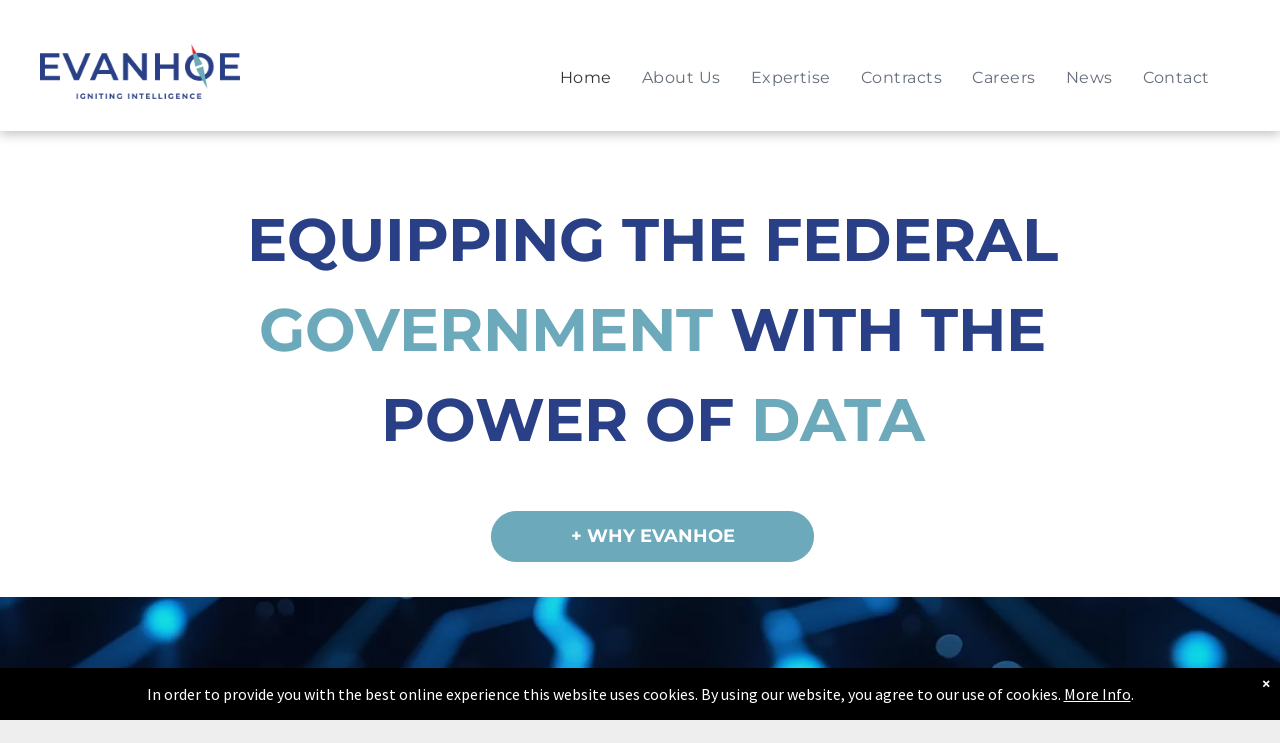

--- FILE ---
content_type: text/html;charset=utf-8
request_url: https://www.evanhoe.com/
body_size: 26706
content:
<!doctype html >
<html xmlns="http://www.w3.org/1999/xhtml" lang="en"
      class="">
<head>
    <meta charset="utf-8">
    




































<script type="text/javascript">
    window._currentDevice = 'desktop';
    window.Parameters = window.Parameters || {
        HomeUrl: 'http://www.evanhoe.com/',
        AccountUUID: 'ec67f6f7a96244188e27982dd3aee63d',
        SystemID: '1AND1_EU_PROD',
        SiteAlias: '5b026c9c11b9427296fff351bd288357',
        SiteType: atob('RFVEQU9ORQ=='),
        PublicationDate: 'Mon Dec 22 16:14:09 UTC 2025',
        ExternalUid: 'eef7233f-4bdf-4658-8ae4-967a5aea13a1',
        IsSiteMultilingual: false,
        InitialPostAlias: '',
        InitialPostPageUuid: '',
        InitialDynamicItem: '',
        DynamicPageInfo: {
            isDynamicPage: false,
            base64JsonRowData: 'null',
        },
        InitialPageAlias: 'home',
        InitialPageUuid: '9ac08f1b88bd4d67badc8f1fe8eccc49',
        InitialPageId: '707498765',
        InitialEncodedPageAlias: 'aG9tZQ==',
        InitialHeaderUuid: 'f1606dab8aca453cb237d2befcf325b0',
        CurrentPageUrl: '',
        IsCurrentHomePage: true,
        AllowAjax: false,
        AfterAjaxCommand: null,
        HomeLinkText: 'Back To Home',
        UseGalleryModule: false,
        CurrentThemeName: 'Layout Theme',
        ThemeVersion: '500000',
        DefaultPageAlias: '',
        RemoveDID: true,
        WidgetStyleID: null,
        IsHeaderFixed: false,
        IsHeaderSkinny: false,
        IsBfs: true,
        StorePageAlias: 'null',
        StorePagesUrls: 'e30=',
        IsNewStore: 'false',
        StorePath: '',
        StoreId: 'null',
        StoreVersion: 0,
        StoreBaseUrl: '',
        StoreCleanUrl: true,
        StoreDisableScrolling: true,
        IsStoreSuspended: false,
        HasCustomDomain: true,
        SimpleSite: false,
        showCookieNotification: true,
        cookiesNotificationMarkup: ' <div>In order to provide you with the best online experience this website uses cookies. By using our website, you agree to our use of cookies. <a href=\"\/privacy\" target=\"_blank\">More Info<\/a>.<\/div> \n',
        translatedPageUrl: '',
        isFastMigrationSite: false,
        sidebarPosition: 'NA',
        currentLanguage: 'en',
        currentLocale: 'en',
        NavItems: '{}',
        errors: {
            general: 'There was an error connecting to the page.<br/> Make sure you are not offline.',
            password: 'Incorrect name/password combination',
            tryAgain: 'Try again'
        },
        NavigationAreaParams: {
            ShowBackToHomeOnInnerPages: true,
            NavbarSize: 4,
            NavbarLiveHomePage: 'http://www.evanhoe.com/',
            BlockContainerSelector: '.dmBody',
            NavbarSelector: '#dmNav:has(a)',
            SubNavbarSelector: '#subnav_main'
        },
        hasCustomCode: true,
        planID: '2102',
        customTemplateId: 'null',
        siteTemplateId: 'null',
        productId: 'DM_DIRECT',
        disableTracking: false,
        pageType: 'FROM_SCRATCH',
        isRuntimeServer: true,
        isInEditor: false,
        hasNativeStore: false,
        defaultLang: 'en',
        hamburgerMigration: null,
        isFlexSite: false
    };

    window.Parameters.LayoutID = {};
    window.Parameters.LayoutID[window._currentDevice] = 6;
    window.Parameters.LayoutVariationID = {};
    window.Parameters.LayoutVariationID[window._currentDevice] = 5;
</script>





















<!-- Injecting site-wide to the head -->




<!-- End Injecting site-wide to the head -->

<!-- Inject secured cdn script -->


<!-- ========= Meta Tags ========= -->
<!-- PWA settings -->
<script>
    function toHash(str) {
        var hash = 5381, i = str.length;
        while (i) {
            hash = hash * 33 ^ str.charCodeAt(--i)
        }
        return hash >>> 0
    }
</script>
<script>
    (function (global) {
    //const cacheKey = global.cacheKey;
    const isOffline = 'onLine' in navigator && navigator.onLine === false;
    const hasServiceWorkerSupport = 'serviceWorker' in navigator;
    if (isOffline) {
        console.log('offline mode');
    }
    if (!hasServiceWorkerSupport) {
        console.log('service worker is not supported');
    }
    if (hasServiceWorkerSupport && !isOffline) {
        window.addEventListener('load', function () {
            const serviceWorkerPath = '/runtime-service-worker.js?v=3';
            navigator.serviceWorker
                .register(serviceWorkerPath, { scope: './' })
                .then(
                    function (registration) {
                        // Registration was successful
                        console.log(
                            'ServiceWorker registration successful with scope: ',
                            registration.scope
                        );
                    },
                    function (err) {
                        // registration failed :(
                        console.log('ServiceWorker registration failed: ', err);
                    }
                )
                .catch(function (err) {
                    console.log(err);
                });
        });

        // helper function to refresh the page
        var refreshPage = (function () {
            var refreshing;
            return function () {
                if (refreshing) return;
                // prevent multiple refreshes
                var refreshkey = 'refreshed' + location.href;
                var prevRefresh = localStorage.getItem(refreshkey);
                if (prevRefresh) {
                    localStorage.removeItem(refreshkey);
                    if (Date.now() - prevRefresh < 30000) {
                        return; // dont go into a refresh loop
                    }
                }
                refreshing = true;
                localStorage.setItem(refreshkey, Date.now());
                console.log('refereshing page');
                window.location.reload();
            };
        })();

        function messageServiceWorker(data) {
            return new Promise(function (resolve, reject) {
                if (navigator.serviceWorker.controller) {
                    var worker = navigator.serviceWorker.controller;
                    var messageChannel = new MessageChannel();
                    messageChannel.port1.onmessage = replyHandler;
                    worker.postMessage(data, [messageChannel.port2]);
                    function replyHandler(event) {
                        resolve(event.data);
                    }
                } else {
                    resolve();
                }
            });
        }
    }
})(window);
</script>
<!-- Add manifest -->
<!-- End PWA settings -->



<link rel="canonical" href="https://www.evanhoe.com/">

<meta id="view" name="viewport" content="initial-scale=1, minimum-scale=1, maximum-scale=5, viewport-fit=cover">
<meta name="apple-mobile-web-app-capable" content="yes">

<!--Add favorites icons-->

<link rel="apple-touch-icon"
      href="https://cdn.website-editor.net/s/5b026c9c11b9427296fff351bd288357/dms3rep/multi/EVANHOE_COMPASS+Home+screen+icon.png?Expires=1771793635&Signature=C7zGVrgeJJxV6GMMNaubiplRgO9uH-yB3ncv6bEiu8tZsWEDHlSE~xTLNTT6yksAJNGAbhK4jhrWXsGw57CqJhYkv8TnYQ6KxEarG4GXRKjc0aV1IwXZltmcn-2K8vfXgCOIkB0S1oQEefSysdzJRkohZ~UM5f6KJ4X2mQj8yL3n1OfylW8HY5cDr7UES0UbebcDiEcmADncu3bAv4TFE2kb3JxtyxZ4JLzdxgceRMKB9s7BbfmJHrbDIzzDpl6PcZTxTW5yNOA89lbJc0E0eW1HX2Y~6T23dIh8urFsqMT0ssV2eofYTe1GMxcYMSUhwq0b9z~GdLHClb--21YBHg__&Key-Pair-Id=K2NXBXLF010TJW"/>

<link rel="icon" type="image/x-icon" href="https://cdn.website-editor.net/5b026c9c11b9427296fff351bd288357/site_favicon_16_1682525966016.ico"/>

<!-- End favorite icons -->
<link rel="preconnect" href="https://le-cdn.website-editor.net/"/>



<!-- render the required CSS and JS in the head section -->
<script id='d-js-dmapi'>
    window.SystemID = '1AND1_EU_PROD';

    if (!window.dmAPI) {
        window.dmAPI = {
            registerExternalRuntimeComponent: function () {
            },
            getCurrentDeviceType: function () {
                return window._currentDevice;
            },
            runOnReady: (ns, fn) => {
                const safeFn = dmAPI.toSafeFn(fn);
                ns = ns || 'global_' + Math.random().toString(36).slice(2, 11);
                const eventName = 'afterAjax.' + ns;

                if (document.readyState === 'complete') {
                    $.DM.events.off(eventName).on(eventName, safeFn);
                    setTimeout(function () {
                        safeFn({
                            isAjax: false,
                        });
                    }, 0);
                } else {
                    window?.waitForDeferred?.('dmAjax', () => {
                        $.DM.events.off(eventName).on(eventName, safeFn);
                        safeFn({
                            isAjax: false,
                        });
                    });
                }
            },
            toSafeFn: (fn) => {
                if (fn?.safe) {
                    return fn;
                }
                const safeFn = function (...args) {
                    try {
                        return fn?.apply(null, args);
                    } catch (e) {
                        console.log('function failed ' + e.message);
                    }
                };
                safeFn.safe = true;
                return safeFn;
            }
        };
    }

    if (!window.requestIdleCallback) {
        window.requestIdleCallback = function (fn) {
            setTimeout(fn, 0);
        }
    }
</script>

<!-- loadCSS function header.jsp-->






<script id="d-js-load-css">
/**
 * There are a few <link> tags with CSS resource in them that are preloaded in the page
 * in each of those there is a "onload" handler which invokes the loadCSS callback
 * defined here.
 * We are monitoring 3 main CSS files - the runtime, the global and the page.
 * When each load we check to see if we can append them all in a batch. If threre
 * is no page css (which may happen on inner pages) then we do not wait for it
 */
(function () {
  let cssLinks = {};
  function loadCssLink(link) {
    link.onload = null;
    link.rel = "stylesheet";
    link.type = "text/css";
  }
  
    function checkCss() {
      const pageCssLink = document.querySelector("[id*='CssLink']");
      const widgetCssLink = document.querySelector("[id*='widgetCSS']");

        if (cssLinks && cssLinks.runtime && cssLinks.global && (!pageCssLink || cssLinks.page) && (!widgetCssLink || cssLinks.widget)) {
            const storedRuntimeCssLink = cssLinks.runtime;
            const storedPageCssLink = cssLinks.page;
            const storedGlobalCssLink = cssLinks.global;
            const storedWidgetCssLink = cssLinks.widget;

            storedGlobalCssLink.disabled = true;
            loadCssLink(storedGlobalCssLink);

            if (storedPageCssLink) {
                storedPageCssLink.disabled = true;
                loadCssLink(storedPageCssLink);
            }

            if(storedWidgetCssLink) {
                storedWidgetCssLink.disabled = true;
                loadCssLink(storedWidgetCssLink);
            }

            storedRuntimeCssLink.disabled = true;
            loadCssLink(storedRuntimeCssLink);

            requestAnimationFrame(() => {
                setTimeout(() => {
                    storedRuntimeCssLink.disabled = false;
                    storedGlobalCssLink.disabled = false;
                    if (storedPageCssLink) {
                      storedPageCssLink.disabled = false;
                    }
                    if (storedWidgetCssLink) {
                      storedWidgetCssLink.disabled = false;
                    }
                    // (SUP-4179) Clear the accumulated cssLinks only when we're
                    // sure that the document has finished loading and the document 
                    // has been parsed.
                    if(document.readyState === 'interactive') {
                      cssLinks = null;
                    }
                }, 0);
            });
        }
    }
  

  function loadCSS(link) {
    try {
      var urlParams = new URLSearchParams(window.location.search);
      var noCSS = !!urlParams.get("nocss");
      var cssTimeout = urlParams.get("cssTimeout") || 0;

      if (noCSS) {
        return;
      }
      if (link.href && link.href.includes("d-css-runtime")) {
        cssLinks.runtime = link;
        checkCss();
      } else if (link.id === "siteGlobalCss") {
        cssLinks.global = link;
        checkCss();
      } 
      
      else if (link.id && link.id.includes("CssLink")) {
        cssLinks.page = link;
        checkCss();
      } else if (link.id && link.id.includes("widgetCSS")) {
        cssLinks.widget = link;
        checkCss();
      }
      
      else {
        requestIdleCallback(function () {
          window.setTimeout(function () {
            loadCssLink(link);
          }, parseInt(cssTimeout, 10));
        });
      }
    } catch (e) {
      throw e
    }
  }
  window.loadCSS = window.loadCSS || loadCSS;
})();
</script>



<script data-role="deferred-init" type="text/javascript">
    /* usage: window.getDeferred(<deferred name>).resolve() or window.getDeferred(<deferred name>).promise.then(...)*/
    function Def() {
        this.promise = new Promise((function (a, b) {
            this.resolve = a, this.reject = b
        }).bind(this))
    }

    const defs = {};
    window.getDeferred = function (a) {
        return null == defs[a] && (defs[a] = new Def), defs[a]
    }
    window.waitForDeferred = function (b, a, c) {
        let d = window?.getDeferred?.(b);
        d
            ? d.promise.then(a)
            : c && ["complete", "interactive"].includes(document.readyState)
                ? setTimeout(a, 1)
                : c
                    ? document.addEventListener("DOMContentLoaded", a)
                    : console.error(`Deferred  does not exist`);
    };
</script>
<style id="forceCssIncludes">
    /* This file is auto-generated from a `scss` file with the same name */

.videobgwrapper{overflow:hidden;position:absolute;z-index:0;width:100%;height:100%;top:0;left:0;pointer-events:none;border-radius:inherit}.videobgframe{position:absolute;width:101%;height:100%;top:50%;left:50%;transform:translateY(-50%) translateX(-50%);object-fit:fill}#dm video.videobgframe{margin:0}@media (max-width:767px){.dmRoot .dmPhotoGallery.newPhotoGallery:not(.photo-gallery-done){min-height:80vh}}@media (min-width:1025px){.dmRoot .dmPhotoGallery.newPhotoGallery:not(.photo-gallery-done){min-height:45vh}}@media (min-width:768px) and (max-width:1024px){.responsiveTablet .dmPhotoGallery.newPhotoGallery:not(.photo-gallery-done){min-height:45vh}}#dm [data-show-on-page-only]{display:none!important}#dmRoot div.stickyHeaderFix div.site_content{margin-top:0!important}#dmRoot div.stickyHeaderFix div.hamburger-header-container{position:relative}
    

</style>
<style id="cssVariables" type="text/css">
    
</style>























<!-- Google Fonts Include -->













<!-- loadCSS function fonts.jsp-->



<link type="text/css" rel="stylesheet" href="https://cdn.website-editor.net/fonts/css2?family=Sacramento:wght@400&family=Montserrat:wght@100..900&family=Cabin:wght@400..700&family=Great+Vibes:wght@400&family=Yanone+Kaffeesatz:wght@200..700&family=Josefin+Sans:wght@100..700&family=Source+Sans+Pro:wght@200;300;400;600;700;900&amp;subset=latin-ext&amp;display=swap"  />





<!-- RT CSS Include d-css-runtime-desktop-one-package-structured-global-->
<link rel="stylesheet" type="text/css" href="https://static-cdn.website-editor.net/mnlt/production/6120/_dm/s/rt/dist/css/d-css-runtime-desktop-one-package-structured-global.min.css" />

<!-- End of RT CSS Include -->

<link type="text/css" rel="stylesheet" href="https://cdn.website-editor.net/WIDGET_CSS/59290fdefdb43e4179da007cf9b04183.css" id="widgetCSS" />

<!-- Support `img` size attributes -->
<style>img[width][height] {
  height: auto;
}</style>

<!-- Support showing sticky element on page only -->
<style>
  body[data-page-alias="home"] #dm [data-show-on-page-only="home"] {
    display: block !important;
  }
</style>

<!-- This is populated in Ajax navigation -->
<style id="pageAdditionalWidgetsCss" type="text/css">
</style>




<!-- Site CSS -->
<link type="text/css" rel="stylesheet" href="https://cdn.website-editor.net/s/5b026c9c11b9427296fff351bd288357/files/5b026c9c11b9427296fff351bd288357_withFlex_1.min.css?v=40&Expires=1771793635&Signature=TNiz0Xeh~[base64]~f95VutYlF6VUAUh1YD-Eih-7Tg8RqEqzW5An54p7t-2dgXy3bHnZKIRmyxVKNvFX1kCXW1W3Az0rsk7K5nelKuKMbEaq3g8~p93rm~rvwu~3zcQJj0pCtw__&Key-Pair-Id=K2NXBXLF010TJW" id="siteGlobalCss" />


<!-- additional css file per platform -->
<link
        type="text/css" rel="stylesheet"
        href="/_dm/s/rt/css/oneUndOne/1and1-runtime.css?version=2026-01-22T09_48_38"
/>


<style id="customWidgetStyle" type="text/css">
    
</style>
<style id="innerPagesStyle" type="text/css">
    
</style>


<style
        id="additionalGlobalCss" type="text/css"
>
</style>

<!-- Page CSS -->
<link type="text/css" rel="stylesheet" href="https://cdn.website-editor.net/s/5b026c9c11b9427296fff351bd288357/files/5b026c9c11b9427296fff351bd288357_home_withFlex_1.min.css?v=40&Expires=1771793635&Signature=i5tG6oNGZb8MBPBvNXUIaillEFlWofFSKWE8iBDN~RpohS0RSLwYCXVCLQEEX6YtzfPjvA9BSiASWdRuAN8cmS7YqaVIfCUeac7A48hkk13hwd1neRMFktHS7ptLhnIpinNrthVzwHtRRW5wuCuCMy9YFBCUOMgmFn2eggb6JCg8BooY8TttPucyR~rzHvL9H3dBMmhcAz0XKPk5R348iEuRibrThu-iaNmVOpkq0SFL2nXCiVwliuvQtebcvpaDhpNz9EtEBrks8LZnIMEpBZCTLRO7urI2BGTyzQYZe5t0-Swzw-1s5viK16WcWAYs~oKeLMVH~oni3ejaTJOFSQ__&Key-Pair-Id=K2NXBXLF010TJW" id="homeCssLink" />

<style id="pagestyle" type="text/css">
    
</style>

<style id="pagestyleDevice" type="text/css">
    
</style>

<!-- Flex Sections CSS -->





<style id="globalFontSizeStyle" type="text/css">
    .font-size-60, .size-60, .size-60 > font { font-size: 60px !important; }.font-size-36, .size-36, .size-36 > font { font-size: 36px !important; }.font-size-16, .size-16, .size-16 > font { font-size: 16px !important; }.font-size-30, .size-30, .size-30 > font { font-size: 30px !important; }.font-size-14, .size-14, .size-14 > font { font-size: 14px !important; }.font-size-11, .size-11, .size-11 > font { font-size: 11px !important; }
</style>
<style id="pageFontSizeStyle" type="text/css">
</style>




<style id="hideAnimFix">
  .dmDesktopBody:not(.editGrid) [data-anim-desktop]:not([data-anim-desktop='none']), .dmDesktopBody:not(.editGrid) [data-anim-extended] {
    visibility: hidden;
  }

  .dmDesktopBody:not(.editGrid) .dmNewParagraph[data-anim-desktop]:not([data-anim-desktop='none']), .dmDesktopBody:not(.editGrid) .dmNewParagraph[data-anim-extended] {
    visibility: hidden !important;
  }


  #dmRoot:not(.editGrid) .flex-element [data-anim-extended] {
    visibility: hidden;
  }

</style>




<style id="fontFallbacks">
    @font-face {
  font-family: "Sacramento Fallback";
  src: local('Arial');
  ascent-override: 138.5303%;
  descent-override: 78.8277%;
  size-adjust: 67.146%;
  line-gap-override: 0%;
 }@font-face {
  font-family: "Montserrat Fallback";
  src: local('Arial');
  ascent-override: 84.9466%;
  descent-override: 22.0264%;
  size-adjust: 113.954%;
  line-gap-override: 0%;
 }@font-face {
  font-family: "Cabin Fallback";
  src: local('Arial');
  ascent-override: 101.7818%;
  descent-override: 26.3684%;
  size-adjust: 94.8106%;
  line-gap-override: 0%;
 }@font-face {
  font-family: "Great Vibes Fallback";
  src: local('Arial');
  ascent-override: 130.4294%;
  descent-override: 61.4597%;
  size-adjust: 65.246%;
  line-gap-override: 0%;
 }@font-face {
  font-family: "Yanone Kaffeesatz Fallback";
  src: local('Arial');
  ascent-override: 106.0241%;
  descent-override: 28.8501%;
  line-gap-override: 8.2223%;
  size-adjust: 69.3239%;
}@font-face {
  font-family: "Josefin Sans Fallback";
  src: local('Arial');
  ascent-override: 72.9195%;
  descent-override: 24.3065%;
  size-adjust: 102.8531%;
  line-gap-override: 0%;
 }@font-face {
  font-family: "Helvetica Fallback";
  src: local('Arial');
  ascent-override: 77.002%;
  descent-override: 22.998%;
  line-gap-override: 0%;
 }
</style>


<!-- End render the required css and JS in the head section -->







  <link type="application/rss+xml" rel="alternate" href="https://www.evanhoe.com/feed/rss2"/>
  <link type="application/atom+xml" rel="alternate" href="https://www.evanhoe.com/feed/atom"/>
  <meta property="og:type" content="website"/>
  <meta property="og:url" content="https://www.evanhoe.com/"/>
  <script type="application/ld+json">


    {
        "@context" : "https://schema.org",
        "@type" : "WebSite",
        "name" : "Evanhoe & Associates, Inc.",
        "url" : "https://www.evanhoe.com/"
    }


  </script>
  <meta property="og:image" content="https://le-cdn.website-editor.net/s/5b026c9c11b9427296fff351bd288357/dms3rep/multi/opt/EVANHOE_COMPASS+200x200-c092efd4-1920w.png?Expires=1771793635&amp;Signature=i~yEBRib8TV70-Lw-rSy7weTw8CiVpvidOdQ0FOANxOdQ6mAMXn~McIk~Ly-IfoNyTzuAeN6IXCrd3GViEFzBFA5Lkg3IG00CiMSfB4N~cEmlqJ5iysvS4zt5dPAs9dn3puMV2q-8HmxeY~4pvjNzeRF-a3AurSmBPfBKEtcle6JZUpJI8ZG6ltAHYsZnDys07ZyICtM~pXDyvKwXsUDS1A7u6AkGrcFyMPwIyZe-Dp8PIYngxvWCOLKWqT27URGQZdZyhgX6e~Wn6Oelf7eEYR0xKSbvXaF3uuhg0q2gFM4ONatKtGO7vvVUdDsS706tBwvM3xdqR4dSi2W9JSFmw__&amp;Key-Pair-Id=K2NXBXLF010TJW"/>
  <title>
    
    Home
  
  </title>
  <meta name="keywords" content="Asset Management, RFID Asset Tracking, RFID Asset Management, Asset Visibility, Enterprise Asset Visibility, Real-Time Location Systems (RTLS), Inventory Management, RFID Infrastructure Deployment, Real-Time Tracking, Asset Lifecycle Management, Maintenance Management, Maintenance Scheduling, Preventive Maintenance, Corrective Maintenance, Equipment Reliability, Maintenance Optimization, Work Order Tracking and Management, Facilities Management Automation, Facility-Wide Coverage, Federal Property Management, Logistics and Asset Visibility Logistics Systems Integration, System Integration, System Interoperability, System of Systems Integration, Hardware and Software Integration, RFID Reader Calibration, Antenna Optimization, Tag Performance Validation, Automated Data Capture, Logistics Optimization, Enterprise-Scale Implementation, AFCIS, ADSS, MOMS, DEAMS, BMC Remedy Integration Custom Software Engineering, Enterprise Software Development, Cloud-Based Solution Architecture, Web Application Development, COTS Integration, Legacy System Modernization, Business System Modernization, Infrastructure Modernization, Application Sustainment, ERP System Integration IT Program Management, Agile Project Management, Project Oversight, Program Management, Technology Implementation, Strategic Planning, Change Management, Risk Mitigation, Stakeholder Engagement, Requirements Analysis, Field Technology Solutions, IT Governance, Program Performance Monitoring Systems Engineering, Lifecycle Management, Configuration Management, DoD 5000 Series Lifecycle Management, Facilities Sustainment, AFCEC Systems Support, System Diagnostics, System Testing and Validation, System Authorization Packages (SAPs), AFNET Compliance Data Migration, Data Migration and Cleansing, Data Integrity, Data Accuracy, Master Data Management (MDM), Data Interoperability, Automated Data Synchronization, Real-Time Reporting, Real-Time Analytics Dashboards, Business Intelligence (BI) Reporting, Reporting and Analytics, Government Financial Reporting, Financial Systems Data Validation, Compliance Reporting Cybersecurity Compliance, Cybersecurity Compliance (RMF, NIST 800-53), DoD Compliance, AFNET Compliance, Federal IT Compliance, Compliance Assurance, Audit Readiness Support, Audit Compliance (FIAR), SBA Compliance, Regulatory Support, Policy Adherence, Federal Property Management  Process Automation, Workflow Automation, Workflow Optimization, Business Process Optimization, Process Standardization, Operational Efficiency, Continuous Improvement User Training and Support, End-User Training Programs, Help Desk and User Support, Technical Documentation, System Documentation and Training, User Acceptance Testing (UAT), Functional Requirements Analysis, System Testing and Validation, System Diagnostics Veteran-Owned Small Business Certification, Application Processing, Certification Workflow, Intake and Screening, Eligibility Verification, Documentation Review, Certification Backlog Reduction, Applicant Communication, Timely Determinations, Subject Matter Expertise, Case Management, Records Management, Volume Surge Management, Quality Assurance, Customer Service Support"/>
  <meta name="description" content="Trusted IT, logistics, and data experts, Evanhoe delivers smarter, faster, and secure solutions for government and business needs."/>

  <meta name="twitter:card" content="summary"/>
  <meta name="twitter:title" content="Home"/>
  <meta name="twitter:description" content="Trusted IT, logistics, and data experts, Evanhoe delivers smarter, faster, and secure solutions for government and business needs."/>
  <meta property="og:description" content="Trusted IT, logistics, and data experts, Evanhoe delivers smarter, faster, and secure solutions for government and business needs."/>
  <meta property="og:title" content="Home"/>
<script type="application/ld+json">
{
  "@context" : {
    "@vocab" : "http://schema.org/"
  },
  "@type" : "ProfessionalService",
  "name" : "Evanhoe & Associates, Inc.",
  "address" : {
    "@type" : "PostalAddress",
    "streetAddress" : "492 W 2nd St",
    "addressLocality" : "Xenia",
    "addressRegion" : "OH",
    "postalCode" : "45385",
    "addressCountry" : "US"
  },
  "geo" : {
    "@type" : "GeoCoordinates",
    "latitude" : "39.68328",
    "longitude" : "-83.93796"
  },
  "url" : "https://www.evanhoe.com",
  "description" : "We are a full-service information technology company and certified service-disabled, veteran-owned small business (SDVOSB). We are backed by ISO 9001:2015 (Eagle Registrations Certificate #4069), ISO/IEC 20000-1:2018 (BSI Certificate # ITMS 735074), ISO/IEC 27001:2013 (BSI Certificate #IS 735070), and CMMI Maturity Level 3 (#51159) certified software development processes. CAGE Code: 39KD3, DUNS: 963947841",
  "telephone" : "+1 937.235.2995",
  "email" : "contactus@evanhoe.com",
  "logo" : "https://cdn.website-editor.net/s/5b026c9c11b9427296fff351bd288357/dms3rep/multi/EVANHOE_COMPASS-512x512.jpg",
  "sameAs" : [ "https://linkedin.com/company/evanhoe-&-associates-inc." ],
  "image" : [ "https://cdn.website-editor.net/s/5b026c9c11b9427296fff351bd288357/dms3rep/multi/EVANHOE_LOGO.png", "https://cdn.website-editor.net/s/5b026c9c11b9427296fff351bd288357/dms3rep/multi/EVANHOE_COMPASS-512x512.jpg", "https://cdn.website-editor.net/s/5b026c9c11b9427296fff351bd288357/dms3rep/multi/Untitled-design-31.png", "https://cdn.website-editor.net/s/5b026c9c11b9427296fff351bd288357/dms3rep/multi/Evanhoe+award.jpg" ],
  "@id" : "https://www.evanhoe.com"
}
</script>



<!-- SYS- MUFORDFfRVVfUFJPRA== -->
</head>





















<body id="dmRoot" data-page-alias="home"  class="dmRoot dmDesktopBody fix-mobile-scrolling addCanvasBorder dmResellerSite dmLargeBody responsiveTablet "
      style="padding:0;margin:0;"
      
    >
















<!-- ========= Site Content ========= -->
<div id="dm" class='dmwr'>
    
    <div class="dm_wrapper standard-var5 widgetStyle-3 standard">
         <div dmwrapped="true" id="1901957768" class="dm-home-page" themewaschanged="true"> <div dmtemplateid="StandardLayoutMultiD" class="standardHeaderLayout dm-bfs dm-layout-home hasAnimations hasStickyHeader dmPageBody d-page-1716942098 inputs-css-clean dmFreeHeader" id="dm-outer-wrapper" data-page-class="1716942098" data-soch="true" data-background-parallax-selector=".dmHomeSection1, .dmSectionParallex"> <div id="dmStyle_outerContainer" class="dmOuter"> <div id="dmStyle_innerContainer" class="dmInner"> <div class="dmLayoutWrapper standard-var dmStandardDesktop"> <div> <div id="iscrollBody"> <div id="site_content"> <div class="dmHeaderContainer fHeader d-header-wrapper"> <div id="hcontainer" class="dmHeader p_hfcontainer u_hcontainer" freeheader="true"> <div dm:templateorder="85" class="dmHeaderResp dmHeaderStack noSwitch" id="1709005236"> <div class="u_1571063569 dmRespRow dmHeaderContent freeHeaderRow1 dmSectionNoParallax fullBleedChanged fullBleedMode" id="1571063569"> <div class="dmRespColsWrapper clearfix" id="1618005341"> <div class="u_1188728890 dmRespCol small-12 large-2 medium-2" id="1188728890"> <span id="1847680890"></span> 
 <div class="u_1915562818 imageWidget align-center" data-widget-type="image" id="1915562818" data-element-type="image"> <a href="/" id="1118937374" class="u_1118937374"><img data-inject="home-At4logo" src="https://le-cdn.website-editor.net/s/5b026c9c11b9427296fff351bd288357/dms3rep/multi/opt/EVANHOE_LOGO-1920w.png?Expires=1771793635&Signature=NE9l9vVc~o6Lvyvn7eoRIwOMwCc2qN3M94L0ObXnluFRiQYvAKSqewlhQAnlkagLemkxVw9fmRzmdVs9Gsxp8629kvRsbe0NEO29N5j7zNUBsk4GDha7S~FBvMeeNNUK7sp4PGodEgwgX53vSl4Vs6FrAHdJ8yHiDZs2ZS3enFvWYgsdrtPUow18gFEIy0~5WupgRW~HjZ5XULX6qyZmjuF6KpzihkzStBLPJtkv3BIt41mzhcjifagTCXRzhA-k5-Dt15g36nlfu-hLmRdZCuc5tZxKghlutXehaiR-P2oztK5urqtbSpKyZB0k8sKNK1D9CCduymLRjsG4uNN3xQ__&Key-Pair-Id=K2NXBXLF010TJW" id="1839632408" class="" alt="Evanhoe and Associates LLC Logo" data-dm-image-path="https://cdn.website-editor.net/s/5b026c9c11b9427296fff351bd288357/dms3rep/multi/EVANHOE_LOGO.png" title="Evanhoe and Associates - Igniting Intelligence" onerror="handleImageLoadError(this)"/></a> 
</div> 
</div> 
 <div class="u_1780181932 dmRespCol small-12 large-10 medium-10" id="1780181932"> <span id="1520082955"></span> 
 <div class="dmSpacer u_1066111025" id="1066111025" data-element-type="spacer"></div> 
 <nav class="u_1284501632 effect-text-color main-navigation unifiednav dmLinksMenu" role="navigation" layout-main="horizontal_nav_layout_2" layout-sub="submenu_horizontal_1" data-show-vertical-sub-items="HOVER" id="1284501632" dmle_extension="onelinksmenu" data-element-type="onelinksmenu" navigation_id="" data-nav-structure="HORIZONTAL" wr="false" icon="true" surround="false" navigation-id="unifiedNav"> <ul role="menubar" class="unifiednav__container  " data-auto="navigation-pages"> <li role="menuitem" class=" unifiednav__item-wrap " data-auto="more-pages" data-depth="0"> <a href="/" class="unifiednav__item  dmNavItemSelected    " target="" data-target-page-alias="home" aria-current="page" data-auto="selected-page"> <span class="nav-item-text " data-link-text="
         Home
        " data-auto="page-text-style">Home<span class="icon icon-angle-down" data-hidden-on-mobile="" data-hidden-on-desktop="" data-hidden-on-tablet=""></span> 
</span> 
</a> 
</li> 
 <li role="menuitem" class=" unifiednav__item-wrap " data-auto="more-pages" data-depth="0"> <a href="/why-evanhoe" class="unifiednav__item    " target="" data-target-page-alias="why-evanhoe"> <span class="nav-item-text " data-link-text="
         About Us
        " data-auto="page-text-style">About Us<span class="icon icon-angle-down" data-hidden-on-mobile="" data-hidden-on-desktop="" data-hidden-on-tablet=""></span> 
</span> 
</a> 
</li> 
 <li role="menuitem" class=" unifiednav__item-wrap " data-auto="more-pages" data-depth="0"> <a href="/expertise" class="unifiednav__item    " target="" data-target-page-alias="expertise"> <span class="nav-item-text " data-link-text="
         Expertise
        " data-auto="page-text-style">Expertise<span class="icon icon-angle-down" data-hidden-on-mobile="" data-hidden-on-desktop="" data-hidden-on-tablet=""></span> 
</span> 
</a> 
</li> 
 <li role="menuitem" class=" unifiednav__item-wrap " data-auto="more-pages" data-depth="0"> <a href="/contracts" class="unifiednav__item    " target="" data-target-page-alias="contracts-v2"> <span class="nav-item-text " data-link-text="
         Contracts
        " data-auto="page-text-style">Contracts<span class="icon icon-angle-down" data-hidden-on-mobile="" data-hidden-on-desktop="" data-hidden-on-tablet=""></span> 
</span> 
</a> 
</li> 
 <li role="menuitem" class=" unifiednav__item-wrap " data-auto="more-pages" data-depth="0"> <a href="/careers" class="unifiednav__item    " target="" data-target-page-alias="careers"> <span class="nav-item-text " data-link-text="
         Careers
        " data-auto="page-text-style">Careers<span class="icon icon-angle-down" data-hidden-on-mobile="" data-hidden-on-desktop="" data-hidden-on-tablet=""></span> 
</span> 
</a> 
</li> 
 <li role="menuitem" class=" unifiednav__item-wrap " data-auto="more-pages" data-depth="0"> <a href="/news" class="unifiednav__item    " target="" data-target-page-alias="blog"> <span class="nav-item-text " data-link-text="
         News
        " data-auto="page-text-style">News<span class="icon icon-angle-down" data-hidden-on-mobile="" data-hidden-on-desktop="" data-hidden-on-tablet=""></span> 
</span> 
</a> 
</li> 
 <li role="menuitem" class=" unifiednav__item-wrap " data-auto="more-pages" data-depth="0"> <a href="/contact" class="unifiednav__item    " target="" data-target-page-alias="contact"> <span class="nav-item-text " data-link-text="
         Contact
        " data-auto="page-text-style">Contact<span class="icon icon-angle-down" data-hidden-on-mobile="" data-hidden-on-desktop="" data-hidden-on-tablet=""></span> 
</span> 
</a> 
</li> 
</ul> 
</nav> 
</div> 
</div> 
</div> 
</div> 
</div> 
</div> 
 <div class="stickyHeaderSpacer" id="stickyHeaderSpacer" data-new="true"></div> 
 <div class="dmRespRow dmRespRowStable dmRespRowNoPadding dmPageTitleRow "> <div class="dmRespColsWrapper"> <div class="large-12 dmRespCol"> <div id="innerBar" class="innerBar lineInnerBar dmDisplay_None"> <div class="titleLine display_None"><hr/></div> 
<!-- Page title is hidden in css for new responsive sites. It is left here only so we don't break old sites. Don't copy it to new layouts --> <div id="pageTitleText"></div> 
 <div class="titleLine display_None"><hr/></div> 
</div> 
</div> 
</div> 
</div> 
 <div dmwrapped="true" id="dmFirstContainer" class="dmBody u_dmStyle_template_home dm-home-page" themewaschanged="true"> <div id="allWrapper" class="allWrapper"><!-- navigation placeholders --> <div id="dm_content" class="dmContent" role="main"> <div dm:templateorder="170" class="dmHomeRespTmpl mainBorder dmRespRowsWrapper dmFullRowRespTmpl" id="1716942098"> <div class="u_1399917506 dmRespRow" style="text-align: center;" id="1399917506" data-anim-desktop="none" data-anim-extended="eyJkZXNrdG9wIjp7InRyaWdnZXIiOiJlbnRyYW5jZSJ9fQ=="> <div class="dmRespColsWrapper" id="1270610075"> <div class="dmRespCol small-12 medium-12 large-12" id="1318455941"> <div data-inject="home-At4row2Title" class="u_1582676213 dmNewParagraph text-align-left" id="1582676213" style="transition: none 0s ease 0s; text-align: center; display: block;" data-element-type="paragraph" data-version="5"> <h1 style="line-height: 1.5;" class="m-size-36 size-60 text-align-center"><span style="display: initial;" class="m-font-size-36 font-size-60" m-font-size-set="true">EQUIPPING THE FEDERAL</span><span single-space="true" class="m-font-size-36 font-size-60" style="display: initial;"> <span style="display: initial;" class="m-font-size-36 font-size-60"></span> 
</span><span style="display: initial; color: rgb(108, 170, 187);" class="m-font-size-36 font-size-60" m-font-size-set="true">GOVERNMENT</span><span single-space="true" class="m-font-size-36 font-size-60" style="display: initial; color: rgb(108, 170, 187);"> <span style="display: initial; color: rgb(108, 170, 187);" class="m-font-size-36 font-size-60"></span> 
</span><span style="display: initial;" class="m-font-size-36 font-size-60" m-font-size-set="true">WITH THE POWER OF</span><span single-space="true" class="m-font-size-36 font-size-60" style="display: initial;"> <span style="display: initial;" class="m-font-size-36 font-size-60"></span> 
</span><span style="display: initial; color: rgb(108, 170, 187);" class="m-font-size-36 font-size-60" m-font-size-set="true">DATA</span><span style="display: initial;"><br/></span></h1> 
</div></div> 
</div> 
</div> 
 <div class="u_1650514641 dmRespRow" id="1650514641"> <div class="dmRespColsWrapper" id="1641573013"> <div class="dmRespCol large-12 medium-12 small-12" id="1431406732"> <a data-display-type="block" class="u_1323554372 align-center dmButtonLink dmWidget dmWwr default dmOnlyButton dmDefaultGradient" file="false" href="/why-evanhoe" data-element-type="dButtonLinkId" id="1323554372"> <span class="iconBg" id="1666715490"> <span class="icon hasFontIcon icon-star" id="1232754989"></span> 
</span> 
 <span class="text" id="1769270313">+ WHY EVANHOE</span> 
</a> 
</div> 
</div> 
</div> 
 <div class="u_1426605913 dmRespRow hide-for-large hide-for-medium" id="1426605913"> <div class="dmRespColsWrapper" id="1718642645"> <div class="dmRespCol large-12 medium-12 small-12" id="1950926224"> <div class="u_1962822492 imageWidget align-center hasFullWidthMobile" data-element-type="image" data-widget-type="image" id="1962822492"><img src="https://le-cdn.website-editor.net/s/5b026c9c11b9427296fff351bd288357/dms3rep/multi/opt/Technology+Background-1920w.jpeg?Expires=1771793635&Signature=W27y2RoER48LwcDQ2~pkWOMdSQz~g7x2EtbrGMpUQXTGJ~NujZ69kJSHavgdaG46Nkhj8OZDQjjDB-VdLTNw8QhMwu-LtkaZ108AInWFZWX-ivHhivKkEr5A5s~IlYWzOvcw8uEFuvuNLabM4E4MMNU7XipRIbQYg6yQ5JYLr3qQW-Gq8jUolsyxS1-mRIB~xTVMs8GeBSmQT5U~fE4bDuWFfRiIuH6uc2AbUCgb3aT91rEH19Snh9rWOj8Fpnpr-o95zfxqSsNUEyQztntJ9NgHowgtLSTwbvQVzE7BTHfybYyi9Te7sAN7R9Rjip8uhs06qrkFQdlMUfn3s-vs-w__&Key-Pair-Id=K2NXBXLF010TJW" alt="" id="1813516268" class="" width="1920" height="1080" data-dm-image-path="https://cdn.website-editor.net/s/5b026c9c11b9427296fff351bd288357/dms3rep/multi/Technology+Background.jpeg" onerror="handleImageLoadError(this)"/></div> 
</div> 
</div> 
</div> 
 <div class="u_1027280725 dmRespRow hasBackgroundOverlay hide-for-small dmSectionNoParallax" style="text-align: center;" id="1027280725" data-page-element-type="section" data-page-element-id="1594832410"> <div class="dmRespColsWrapper" id="1879143668"> <div class="u_1681303902 dmRespCol small-12 large-1 medium-1" id="1681303902"> <div class="u_1585614735 dmSpacer" id="1585614735" data-element-type="spacer"></div> 
</div> 
 <div class="u_1586143590 dmRespCol small-12 large-10 medium-10" id="1586143590"> <div data-inject="home-At4row3col1Title" class="u_1522511631 dmNewParagraph" id="1522511631" data-element-type="paragraph" data-version="5" background-image":""}"="" style="transition: none; text-align: left; display: block;"> <h2 style="line-height: 1;" class="text-align-center"><span style="display: initial;">Where Insight Meets Action</span></h2> 
</div> <div class="u_1755198262 dmNewParagraph" id="1755198262" data-element-type="paragraph" data-version="5"><p style="letter-spacing: normal; line-height: 30px;" class="text-align-left"><span style="font-weight: 400; font-style: normal; display: initial;">At Evanhoe, mission success begins with visibility. We deliver cutting-edge solutions that help organizations track, manage, and understand their assets, data, and operations&mdash;in real time and with unmatched accuracy.<br/><br/>From asset management and RFID, to geospatial mapping, data analytics, and logistics systems, our innovative technologies transform raw information into actionable intelligence that drives better decisions and mission impact. Whether it&rsquo;s designing custom IT systems, streamlining operations, or supporting the DoD with precision, our experts bring clarity to complexity.</span><span class="" style="font-weight: normal; font-style: normal; display: initial;"><span style="font-weight: normal; font-style: normal; display: initial;"><br/><br/>Evanhoe leads the way.</span> 
</span><span style="font-weight: 400; font-style: normal; display: initial;">Our nationally and internationally recognized leadership doesn&rsquo;t just follow standards&mdash;we help set them. Backed by industry-best project management credentials and deep technical expertise, we&rsquo;re the partner agencies trust to turn data into direction&mdash;and insight into action.</span></p></div></div> 
 <div class="u_1204983369 dmRespCol small-12 large-1 medium-1" id="1204983369"> <div class="u_1100850542 dmSpacer" id="1100850542" data-element-type="spacer"></div> 
</div> 
</div> 
</div> 
 <div class="u_1642407930 dmRespRow fullBleedChanged fullBleedMode" id="1642407930"> <div class="dmRespColsWrapper" id="1632530999"> <div class="dmRespCol large-12 medium-12 small-12" id="1669987172"> <div class="u_1359683992 dmNewParagraph" data-element-type="paragraph" data-version="5" id="1359683992" style="transition: opacity 1s ease-in-out;"> <h1 style="line-height: initial;" class="text-align-center">What We Do<span style="display: initial;"><span class="ql-cursor">﻿</span></span></h1> 
</div> 
 <div class="u_1950902681 imageWidget align-center" data-element-type="image" data-widget-type="image" id="1950902681"><img src="https://le-cdn.website-editor.net/s/5b026c9c11b9427296fff351bd288357/dms3rep/multi/opt/Website+Icons-1920w.png?Expires=1771793635&Signature=QEhmWawKmA-dtfhx9W4swfQweo95v2D8kNNZLhDfj4rSiMe7q3Bsd7jso5M6OSqPFKtWku6oL~mqcUMRgI~D2Qc-ik1UncFV~o-bYGiXX2KlHtiEFqTJqMvhaYhTTMBDYnlvQWkyfCbVyagbQQXogb-OiXmmZSEo3JnJFMp9gHHMpoodt~kyRO0-NDE8XkIxz6PxTj61Ah-4dgc2j60ctdI8KdJNxZZU9PnhIxt~D6VEUXqUtx0nam2iWM~TzGY7YPNUwLuQpTGW-XmJeplLURHS85hBU4w1dxGrbAbBQo4SiR0T6WfHw2MGxGTs~Xy1qc8Ww3fZxFicl6RXWPgR5g__&Key-Pair-Id=K2NXBXLF010TJW" alt="" id="1268740550" class="" width="1920" height="653" data-dm-image-path="https://cdn.website-editor.net/s/5b026c9c11b9427296fff351bd288357/dms3rep/multi/Website+Icons.png" onerror="handleImageLoadError(this)"/></div> 
</div> 
</div> 
</div> 
 <div class="u_1891999356 dmRespRow" id="1891999356"> <div class="dmRespColsWrapper" id="1408821771"> <div class="dmRespCol large-12 medium-12 small-12" id="1450876963"> <a data-display-type="block" class="u_1666992902 align-center dmButtonLink dmWidget dmWwr default dmOnlyButton dmDefaultGradient flexButton" file="false" href="/expertise" data-element-type="dButtonLinkId" id="1666992902"> <span class="iconBg" aria-hidden="true" id="1221986418"> <span class="icon hasFontIcon icon-star" id="1887167945"></span> 
</span> 
 <span class="text" id="1537687378">Learn More</span> 
</a> 
</div> 
</div> 
</div> 
 <div class="u_1793633636 dmRespRow hide-for-small" style="text-align: center;" id="1793633636"> <div class="dmRespColsWrapper" id="1576708287"> <div class="u_1692578790 dmRespCol small-12 medium-12 large-12" id="1692578790"> <div class="u_1119046640 flex-container dmImageSlider dmNoMargin dmNoMark" data-widget-type="imageSlider" dmle_volatile_widget="true" id="1119046640" data-element-type="dSliderId"> <div class="flexslider ed-version nav-layout-2" sliderscriptparams="{'stretch':true,'animation':true,'randomize':false,'directionNav':true,'isAutoPlay':true,'isFade':false,'controlNav':false,'slideshowSpeed':7000,'animationDuration':600,'pausePlay':true,'prevText':'','nextText':''}" id="1921505482" layout="center"> <ul class="slides" id="1491763486"> <li layout="center" position="center" animation="fadeInUp" show-content="true" color-overlay="true" text-background="true" id="1062710157" class="u_1062710157" show-caption="true"><img dm="true" src="https://irt-cdn.multiscreensite.com/md/dmtmpl/dms3rep/multi/transparent_background.png" id="1074411319" class="" onerror="handleImageLoadError(this)"/> <div class="color-overlay" id="1890481986"></div> 
 <div class="slide-inner" id="1305062490"> <div class="text-wrapper" id="1455119103"> <h3 class="slide-title u_1227127040" id="1227127040">&quot;Evanhoe &amp; Associates viewed the project we contracted with them as a partnership and took a proactive role in assisting with innovative ideas to deliver on time and meet or exceed project goals.&quot;</h3> 
 <div class="slide-text u_1177764631" id="1177764631"><p class="rteBlock"><span style="color:rgba(108, 170, 187, 1)"><strong>Anonymous Survey Response</strong></span></p></div> 
</div> 
 <div class="slide-button dmWidget clearfix slide-button-invisible" id="1805951237"> <span class="iconBg" id="1454771698"> <span class="icon hasFontIcon icon-star" id="1911411932"></span> 
</span> 
 <span class="text" id="1067165306">MashIt</span> 
</div> 
</div> 
</li> 
 <li layout="center" position="center" animation="fadeInUp" show-content="true" color-overlay="true" text-background="true" id="1474401861" class="u_1474401861" show-caption="true"><img dm="true" src="https://irt-cdn.multiscreensite.com/md/dmtmpl/dms3rep/multi/transparent_background.png" id="1921731034" class="" onerror="handleImageLoadError(this)"/> <div class="color-overlay" id="1098645381"></div> 
 <div class="slide-inner" id="1859205327"> <div class="text-wrapper" id="1323753752"> <h3 class="slide-title u_1565052529" id="1565052529">&quot;Your team played a key role in the Program Management Office's daily operations, but the effort exhibited by the team members was exceptional and directly benefited USAF users worldwide&quot;</h3> 
 <div class="slide-text u_1039952828" id="1039952828"><p class="rteBlock"><span style="color:rgba(108, 170, 187, 1)"><strong>Chief of Development, DEAMS USAF</strong></span></p></div> 
</div> 
 <div class="slide-button dmWidget clearfix slide-button-invisible" id="1723378716"> <span class="iconBg" id="1654147925"> <span class="icon hasFontIcon icon-star" id="1810185580"></span> 
</span> 
 <span class="text" id="1170142272">FabuFit</span> 
</div> 
</div> 
</li> 
 <li layout="center" position="center" animation="fadeInUp" show-content="true" color-overlay="true" text-background="true" id="1756811431" class="u_1756811431" show-caption="true"><img dm="true" src="https://le-cdn.website-editor.net/s/5b026c9c11b9427296fff351bd288357/dms3rep/multi/opt/transparent_background-1920w.png?Expires=1771793635&Signature=j6qyqLDGZpjDZTD-tynLNPRHi82QxE5Oz0Aigr~GtJrRPJhfiZ~NWNo86TwM8AnXewIpwvVWHQq5ztWIWJBexnVc1fgHmf19XunURjtc05zLFP6BoxrnH~P1C0XGvwIpYuULQnuVgEL61v25tl4coRHfpzoMnEIvE25obWQ8eBMOI3a6UUt8ZX-JRoLWHEAD2VBs0sHksp2Qg7YAX84-owFUmXXL~wSdM0VBKaSz191vBrvEGC~t5YbSNc6TMYoLZ22izAuin5~Dnprie2xtsv2J~cKX5CSnjbvFc~qQaxcqNJZ8~SVzFoOeH8mK~GcfjJ960GlikCkN0r8SEdMwyw__&Key-Pair-Id=K2NXBXLF010TJW" id="1751752028" class="" onerror="handleImageLoadError(this)"/> <div class="color-overlay" id="1549328255"></div> 
 <div class="slide-inner" id="1697981005"> <div class="text-wrapper" id="1039525591"> <h3 class="slide-title u_1706154098" id="1706154098">&quot;Evanhoe provides enthusiastic support, rapid responses, and effective solutions to all help desk trouble calls and software problem change requests.&quot;</h3> 
 <div class="slide-text u_1914086117" id="1914086117"><p class="rteBlock"><span style="color:rgba(108, 170, 187, 1)"><strong>Contracting Officer, USAF Motuary Affairs</strong></span></p></div> 
</div> 
 <div class="slide-button dmWidget clearfix slide-button-invisible" id="1662113103"> <span class="iconBg" id="1710956555"> <span class="icon hasFontIcon icon-star" id="1350318518"></span> 
</span> 
 <span class="text" id="1668800602">YesSuits</span> 
</div> 
</div> 
</li> 
 <li layout="center" position="center" animation="fadeInUp" show-content="true" color-overlay="true" text-background="true" id="1443638357" class="" show-caption="true"><img dm="true" src="https://le-cdn.website-editor.net/s/5b026c9c11b9427296fff351bd288357/dms3rep/multi/opt/transparent_background-1920w.png?Expires=1771793635&Signature=j6qyqLDGZpjDZTD-tynLNPRHi82QxE5Oz0Aigr~GtJrRPJhfiZ~NWNo86TwM8AnXewIpwvVWHQq5ztWIWJBexnVc1fgHmf19XunURjtc05zLFP6BoxrnH~P1C0XGvwIpYuULQnuVgEL61v25tl4coRHfpzoMnEIvE25obWQ8eBMOI3a6UUt8ZX-JRoLWHEAD2VBs0sHksp2Qg7YAX84-owFUmXXL~wSdM0VBKaSz191vBrvEGC~t5YbSNc6TMYoLZ22izAuin5~Dnprie2xtsv2J~cKX5CSnjbvFc~qQaxcqNJZ8~SVzFoOeH8mK~GcfjJ960GlikCkN0r8SEdMwyw__&Key-Pair-Id=K2NXBXLF010TJW" id="1758337879" onerror="handleImageLoadError(this)"/> <div class="color-overlay" id="1098776218"></div> 
 <div class="slide-inner" id="1960822460"> <div class="text-wrapper" id="1591438300"> <h3 class="slide-title u_1666719223" id="1666719223">&quot;The project was done very professionally and it was a pleasure to work with your team.&quot;</h3> 
 <div class="slide-text richText u_1969098463" id="1969098463"><p class="rteBlock"><span style="color:rgba(108, 170, 187, 1)"><strong>USPTO</strong></span></p></div> 
</div> 
 <div class="slide-button dmWidget clearfix slide-button-invisible" id="1699066528"> <span class="iconBg" id="1960891089"> <span class="icon hasFontIcon icon-star" id="1551161185"></span> 
</span> 
 <span class="text" id="1828301073">Button</span> 
</div> 
</div> 
</li> 
 <li layout="center" position="center" animation="fadeInUp" show-content="true" color-overlay="true" text-background="true" id="1969153731" class="" show-caption="true"><img dm="true" src="https://le-cdn.website-editor.net/s/5b026c9c11b9427296fff351bd288357/dms3rep/multi/opt/transparent_background-1920w.png?Expires=1771793635&Signature=j6qyqLDGZpjDZTD-tynLNPRHi82QxE5Oz0Aigr~GtJrRPJhfiZ~NWNo86TwM8AnXewIpwvVWHQq5ztWIWJBexnVc1fgHmf19XunURjtc05zLFP6BoxrnH~P1C0XGvwIpYuULQnuVgEL61v25tl4coRHfpzoMnEIvE25obWQ8eBMOI3a6UUt8ZX-JRoLWHEAD2VBs0sHksp2Qg7YAX84-owFUmXXL~wSdM0VBKaSz191vBrvEGC~t5YbSNc6TMYoLZ22izAuin5~Dnprie2xtsv2J~cKX5CSnjbvFc~qQaxcqNJZ8~SVzFoOeH8mK~GcfjJ960GlikCkN0r8SEdMwyw__&Key-Pair-Id=K2NXBXLF010TJW" id="1445995744" onerror="handleImageLoadError(this)"/> <div class="color-overlay" id="1287110234"></div> 
 <div class="slide-inner" id="1951984020"> <div class="text-wrapper" id="1847357739"> <h3 class="slide-title u_1788662912" id="1788662912">&quot;Several large-scale projects were completed ahead of schedule. Mortuary Operations Management Sytem (MOMS) Authority to Operate (ATO) and MOMS Cloud Migration were both completed early, and the contractor followed strict pathways for completion.&quot;</h3> 
 <div class="slide-text richText u_1897967457" id="1897967457"><p class="rteBlock"><span style="color:rgba(108, 170, 187, 1)"><strong>Contracting Officer, USAF Mortuary Affairs</strong></span></p></div> 
</div> 
 <div class="slide-button dmWidget clearfix slide-button-invisible" id="1712091102"> <span class="iconBg" id="1717605209"> <span class="icon hasFontIcon icon-star" id="1300934904"></span> 
</span> 
 <span class="text" id="1964918106">Button</span> 
</div> 
</div> 
</li> 
</ul> 
</div> 
</div> 
</div> 
</div> 
</div> 
 <div class="u_1921126153 dmRespRow fullBleedChanged fullBleedMode" style="text-align: center;" id="1921126153"> <div class="dmRespColsWrapper" id="1476867576"> <div class="u_1181599007 dmRespCol small-12 medium-4 large-4" id="1181599007"> <span id="1487237520"></span> 
 <div class="u_1748697844 dmNewParagraph" id="1748697844" data-element-type="paragraph" data-version="5" background-image":""}"="" style="transition: none 0s ease 0s; text-align: left; display: block;"> <h1 style="line-height: 1.5;" class="text-align-left m-size-29 size-36"><span style="color: rgb(255, 255, 255); display: initial;" class="font-size-36 m-font-size-29">CASE <br/>STUDIES</span></h1> 
</div></div> 
 <div class="u_1992395953 dmRespCol small-12 hasBackgroundOverlay medium-4 large-4" id="1992395953"> <span id="1336958319"></span> 
 <div class="u_1724924304 dmNewParagraph" id="1724924304" style="transition: opacity 1s ease-in-out; display: block;" data-element-type="paragraph" data-version="5"> <h3 class="text-align-left">U.S. Patent and Tradem<span style="display: initial;">ark Office Saves $2.1M Annually Tracking IT Assets</span></h3> 
</div> <div class="u_1039040642 dmNewParagraph" id="1039040642" style="transition: opacity 1s ease-in-out; display: block;" data-version="5"><p class="text-align-left"><span style="display: initial; text-transform: none; font-weight: 400; font-style: normal; color: rgb(79, 79, 79);">The U.S. Patent and Trademark Office (USPTO) automated their tracking and inventory process with Evanhoe and Evanhoe&rsquo;s ItemAware software. Evanhoe tagged and tracked 120,000 IT Assets across 8 buildings and 5 states.</span></p></div> <a data-display-type="block" class="u_1888107433 align-center dmButtonLink dmWidget dmWwr default dmOnlyButton dmDefaultGradient" file="false" href="/uspto-case-study" id="1888107433" data-element-type="dButtonLinkId"> <span class="iconBg" id="1868199799"> <span class="icon hasFontIcon icon-star" id="1830101186"></span> 
</span> 
 <span class="text" id="1066137829">LEARN MORE</span> 
</a> 
</div> 
 <div class="u_1790053540 dmRespCol small-12 hasBackgroundOverlay medium-4 large-4" id="1790053540"> <span id="1067471395"></span> 
 <div class="u_1916489912 dmNewParagraph" id="1916489912" style="transition: opacity 1s ease-in-out; display: block;" data-element-type="paragraph" data-version="5"> <h3 class="text-align-left"><span style="display: initial;">US Marine Corps Catalyst Cloud-<br/>Ready Application</span></h3> 
</div> <div class="u_1045353612 dmNewParagraph" id="1045353612" style="transition: opacity 1s ease-in-out; display: block;" data-version="5"><p class="text-align-left"><span style="display: initial; text-transform: none; font-weight: 400; font-style: normal; color: rgb(79, 79, 79);">The US Marine Corps (USMC) uses applications and databases for their acquisition logistics lifecycle. Multiple sources are used to acquire, sustain, and dispose of items that support the warfighter.</span></p></div> <a data-display-type="block" class="u_1844590874 align-center dmButtonLink dmWidget dmWwr default dmOnlyButton dmDefaultGradient" file="false" href="/US-marine-corps-case-study" id="1844590874" data-element-type="dButtonLinkId"> <span class="iconBg" id="1998905666"> <span class="icon hasFontIcon icon-star" id="1236192429"></span> 
</span> 
 <span class="text" id="1849924732">LEARN MORE</span> 
</a> 
</div> 
</div> 
</div> 
 <div class="u_1376057323 dmRespRow hide-for-small" style="text-align: center;" id="1376057323"> <div class="dmRespColsWrapper" id="1169239000"> <div class="u_1737556384 dmRespCol small-12 medium-12 large-12" id="1737556384"> <div class="u_1277268409 dmNewParagraph" data-element-type="paragraph" id="1277268409" style="" data-version="5" data-styletopreserve="{"background-image":""}"> <h2 class="text-align-center"><span style="display: initial; color: rgb(255, 255, 255);">Contract Vehicles</span></h2> 
</div> <div class="u_1552123818 dmNewParagraph" data-element-type="paragraph" id="1552123818" style="transition: none; text-align: center; display: block;" data-version="5"> <h3 class="text-align-center m-size-13 size-16"><span style="color: rgb(255, 255, 255); font-weight: 400; display: initial; text-transform: none; font-style: normal;" class="font-size-16 m-font-size-13">We have multiple best-in-class contract vehicles and multiple strategic partnerships make us easily accessible and nimble to ensure you accomplish your mission, faster.</span></h3> 
</div> <a data-display-type="block" class="u_1156628172 align-center dmButtonLink dmWidget dmWwr default dmOnlyButton dmDefaultGradient flexButton" file="false" href="/contracts" data-element-type="dButtonLinkId" id="1156628172"> <span class="iconBg" aria-hidden="true" id="1664231771"> <span class="icon hasFontIcon icon-star" id="1208524949"></span> 
</span> 
 <span class="text" id="1073581891">Our Contracts</span> 
</a> 
</div> 
</div> 
</div> 
 <div class="u_1587486739 dmRespRow fullBleedChanged fullBleedMode" style="text-align: center;" id="1587486739" data-page-element-type="section" data-page-element-id="1288642869"> <div class="dmRespColsWrapper" id="1372461539"> <div class="dmRespCol small-12 medium-6 large-6 u_1333801882" id="1333801882"> <div data-element-type="spacer" class="u_1728968092 dmSpacer" id="1728968092"></div> 
</div> 
 <div class="u_1375962991 dmRespCol small-12 medium-6 large-6" id="1375962991" data-anim-desktop="fadeIn"> <div class="u_1532256501 dmNewParagraph" data-element-type="paragraph" id="1532256501" style="transition:none;display:block;line-height:initial;" data-version="5"><p class="size-30"><span style="display: initial; font-weight: 600; color: rgb(49, 49, 49);" class="font-size-30">See How Evanhoe Powers Smarter Missions</span></p></div> <div class="u_1343469450 dmNewParagraph" id="1343469450" style="transition:none;line-height:initial;" data-version="5"><p class="size-16"><span style="display: initial; color: rgb(49, 49, 49);" class="font-size-16">Success today demands more than just technology&mdash;it demands the power to capture, understand, and act on your data. For over 25 years, Evanhoe has been at the forefront of IT innovation, delivering the solutions and insights agencies need to move faster, think smarter, and lead with confidence.<br/><br/>Discover how we transform information into action.<br/>download our Capabilities Statement below, and see what Evanhoe can do for you.</span></p></div> <a data-display-type="block" class="u_1784185329 align-center dmButtonLink dmWidget dmWwr default dmOnlyButton dmDefaultGradient" file="true" href="https://cdn.website-editor.net/s/5b026c9c11b9427296fff351bd288357/files/uploaded/Evanhoe_Capability_2025.pdf?Expires=1771793635&Signature=Re1UIQrRaiOd5xQa2~LW9YBKAsDpPYQgZCvWUYPdhnsrLh8YKn~fUhm30w-VgDpZdcBW1bIc6LNrzuE58vNozcZ0LEYxLwK8DHCkWFjfryxAgWXMuMaT4~sCUVF0eK0y7xlttE7Z4OfU-ilCF6SBeCymu11MM2y0aj5gfE8hQGOeZf8YqaK8x2036aDBUO62400IOnG~uEFkd8n~MA5LtNIhUVs-8Xz5IBhwt-giYGVC0c71e1pCJL2KVui3kcQO6JMhPkfLFEd~XTyBAE6bfLFgZGcP5PesOlBJosl6RZkPa4I5t1BGfTT~TBLRC9zDoGi7SlCgiCyHwz~BcBhcgQ__&Key-Pair-Id=K2NXBXLF010TJW" data-element-type="dButtonLinkId" id="1784185329" target="_blank"> <span class="iconBg" id="1866244893"> <span class="icon hasFontIcon icon-star" id="1406702839"></span> 
</span> 
 <span class="text" id="1018516007">Download</span> 
</a> 
</div> 
</div> 
</div> 
 <div class="u_1829654699 dmRespRow fullBleedChanged fullBleedMode" id="1829654699"> <div class="dmRespColsWrapper" id="1334552646"> <div class="dmRespCol large-12 medium-12 small-12" id="1203770964"> <div class="u_1162963384 dmNewParagraph" data-element-type="paragraph" data-version="5" id="1162963384" style="transition: none 0s ease 0s; text-align: left; display: block;"> <h1 class="m-size-40 text-align-left"><span style="display: unset;" class="m-font-size-40">Recent News</span></h1> 
</div> 
 <div class="u_1060666681 default mainBlog layout4" id="1060666681" dmle_extension="internal_blog_list" data-element-type="internal_blog_list" show-images="true" wr="true" trim-title="false" show-blog-title="false" show-action-text="false" text-align="left" icon="true" surround="true" adwords="" list-layout="layout4" visible-items="4" visible-post-lines="0" search-tags="" search-term="" more-posts-text="Show More" header-type="H2" posts-padding="10" posts-per-row="4" show-author="false" text-box-padding="true" action-text="Read More →" skip-post-index="-1" blog-posts-feature-flag="true" data-image-hover-effect="zoomout" show-more-posts-text="true" data-paginate-total-elements="32"> <div class="inner "> <div style="-ms-grid-column:1; -ms-grid-row:1" class="postArticle "> <div class="inner clearfix wow" style="animation-delay: 200.0ms;"> <a class="blogImgLink" dont-color-link="true" href="/evanhoe-and-evolver-form-ex2-tech-joint-venture" data-blog-post-alias="evanhoe-and-evolver-form-ex2-tech-joint-venture"> <div class="blogImg" style="background-image: url('https://le-cdn.website-editor.net/s/5b026c9c11b9427296fff351bd288357/dms3rep/multi/opt/ex2+website-1920w.PNG?Expires=1771793635&Signature=mHOL1j7RS1FnoIFtUwNfjqs4Jj4d~-7pHo2~5ImzrJEjzM~VdscEn1~JPVOC9gNiBi9m97OBvKfb5EX-NfEG9CnEaE0OYS4xt0l~mVKfbilP08~K7IHpHLQcuAWbxwDhSa-KfQ2uP3qAGpcLH48w20QJJx5WZKpuiZ~UeOsv--9DsE2a14-J9W1gP-DnHm4ZnYMxpH4HG-9D1BpojMXLeY0o0ldZF~FMA82tRGp9OCiBgisrxd8fcJesgF~WadfkS587S5qzEotVCpCmy063ZhE9lGEU1Bw7LySfQc5WDOLzJVC5I4qmDsZTpfBhhKt2A~1s8zoGaEJDsWZg7WBAiw__&Key-Pair-Id=K2NXBXLF010TJW');"><img src="https://le-cdn.website-editor.net/s/5b026c9c11b9427296fff351bd288357/dms3rep/multi/opt/ex2+website-1920w.PNG?Expires=1771793635&Signature=mHOL1j7RS1FnoIFtUwNfjqs4Jj4d~-7pHo2~5ImzrJEjzM~VdscEn1~JPVOC9gNiBi9m97OBvKfb5EX-NfEG9CnEaE0OYS4xt0l~mVKfbilP08~K7IHpHLQcuAWbxwDhSa-KfQ2uP3qAGpcLH48w20QJJx5WZKpuiZ~UeOsv--9DsE2a14-J9W1gP-DnHm4ZnYMxpH4HG-9D1BpojMXLeY0o0ldZF~FMA82tRGp9OCiBgisrxd8fcJesgF~WadfkS587S5qzEotVCpCmy063ZhE9lGEU1Bw7LySfQc5WDOLzJVC5I4qmDsZTpfBhhKt2A~1s8zoGaEJDsWZg7WBAiw__&Key-Pair-Id=K2NXBXLF010TJW" alt="EVANHOE AND EVOLVER FORM EX2 TECH JOINT VENTURE" onerror="handleImageLoadError(this)"/></div> 
</a> 
 <div class="postTextContainer"> <div class="postText clearfix"> <div class="postTitle"> <h3> <a dont-color-link="true" href="/evanhoe-and-evolver-form-ex2-tech-joint-venture" data-blog-post-alias="evanhoe-and-evolver-form-ex2-tech-joint-venture">EVANHOE AND EVOLVER FORM EX2 TECH JOINT VENTURE</a> 
</h3> 
</div> 
 <div class="authorBar"> <span>March 28, 2022</span> 
</div> 
 <div class="postDescription">EX2 Tech will provide the full lifecycle of IT and data solutions for federal agencies that require best-in-class capabilities in software development, IT operations and transformation, and cyber operations</div> 
</div> 
</div> 
</div> 
</div> 
 <div style="-ms-grid-column:2; -ms-grid-row:1" class="postArticle "> <div class="inner clearfix wow" style="animation-delay: 400.0ms;"> <a class="blogImgLink" dont-color-link="true" href="/evanhoe-named-subcontractor-on-uspto-contract" data-blog-post-alias="evanhoe-named-subcontractor-on-uspto-contract"> <div class="blogImg" style="background-image: url('https://le-cdn.website-editor.net/s/5b026c9c11b9427296fff351bd288357/dms3rep/multi/opt/USPTO-1920w.png?Expires=1771793635&Signature=lYSE5y4hTJY~cqW85GmSE9qMXQ~qtEbJq4zkcAzCSm46pg8wiM6~WkPKxjrGESBsosXMRs9lXXNVNb~f7MkfXs6jlAXBGSpCQNoNM85TcP8CyiZeuFHBkUy1T9gS5EDPm-IuhJ-FPzjyW1a5trxZxme6Do3XV-tGpcBtmJYb7YVn5L26Q7SdgJ0U1ahUJt0S6Pzs55kHmf3gI7HGU07S2z4H7hm-NkYatzQvMtxR-v1CxLGhnX1~f0ZzpGeQfRavLUqnQ2WDqsLopKmEqmfV~8RkR6-rlsPrmViykZVC8sgNzpDQMTjjIrvfBz7swwjREpqk6bR~Sr6-XwzrJy8BrQ__&Key-Pair-Id=K2NXBXLF010TJW');"><img src="https://le-cdn.website-editor.net/s/5b026c9c11b9427296fff351bd288357/dms3rep/multi/opt/USPTO-1920w.png?Expires=1771793635&Signature=lYSE5y4hTJY~cqW85GmSE9qMXQ~qtEbJq4zkcAzCSm46pg8wiM6~WkPKxjrGESBsosXMRs9lXXNVNb~f7MkfXs6jlAXBGSpCQNoNM85TcP8CyiZeuFHBkUy1T9gS5EDPm-IuhJ-FPzjyW1a5trxZxme6Do3XV-tGpcBtmJYb7YVn5L26Q7SdgJ0U1ahUJt0S6Pzs55kHmf3gI7HGU07S2z4H7hm-NkYatzQvMtxR-v1CxLGhnX1~f0ZzpGeQfRavLUqnQ2WDqsLopKmEqmfV~8RkR6-rlsPrmViykZVC8sgNzpDQMTjjIrvfBz7swwjREpqk6bR~Sr6-XwzrJy8BrQ__&Key-Pair-Id=K2NXBXLF010TJW" alt="USPTO HQ" onerror="handleImageLoadError(this)"/></div> 
</a> 
 <div class="postTextContainer"> <div class="postText clearfix"> <div class="postTitle"> <h3> <a dont-color-link="true" href="/evanhoe-named-subcontractor-on-uspto-contract" data-blog-post-alias="evanhoe-named-subcontractor-on-uspto-contract">EVANHOE NAMED SUBCONTRACTOR ON USPTO CONTRACT</a> 
</h3> 
</div> 
 <div class="authorBar"> <span>December 15, 2021</span> 
</div> 
 <div class="postDescription">Evanhoe &amp; Associates has been awarded a subcontract by FSC Edge. The contract awarded to FSC Edge has a potential value of $1.4 Billion, with a 10-year period of performance if all options are exercised.</div> 
</div> 
</div> 
</div> 
</div> 
 <div style="-ms-grid-column:3; -ms-grid-row:1" class="postArticle "> <div class="inner clearfix wow" style="animation-delay: 600.0ms;"> <a class="blogImgLink" dont-color-link="true" href="/evanhoe-an-honoree-for-dbj-s-veteran-business-of-the-year" data-blog-post-alias="evanhoe-an-honoree-for-dbj-s-veteran-business-of-the-year"> <div class="blogImg" style="background-image: url('https://le-cdn.website-editor.net/s/5b026c9c11b9427296fff351bd288357/dms3rep/multi/opt/busines+of+the+year-1920w.jpg?Expires=1771793635&Signature=qXcLTMsx6aoYh-2vze-Lasgfjunl8zlbh~[base64]&Key-Pair-Id=K2NXBXLF010TJW');"><img src="https://le-cdn.website-editor.net/s/5b026c9c11b9427296fff351bd288357/dms3rep/multi/opt/busines+of+the+year-1920w.jpg?Expires=1771793635&Signature=qXcLTMsx6aoYh-2vze-Lasgfjunl8zlbh~[base64]&Key-Pair-Id=K2NXBXLF010TJW" alt="Veteran Business of the Year Finalist" onerror="handleImageLoadError(this)"/></div> 
</a> 
 <div class="postTextContainer"> <div class="postText clearfix"> <div class="postTitle"> <h3> <a dont-color-link="true" href="/evanhoe-an-honoree-for-dbj-s-veteran-business-of-the-year" data-blog-post-alias="evanhoe-an-honoree-for-dbj-s-veteran-business-of-the-year">EVANHOE AN HONOREE FOR DBJ'S VETERAN BUSINESS OF THE YEAR</a> 
</h3> 
</div> 
 <div class="authorBar"> <span>November 16, 2021</span> 
</div> 
 <div class="postDescription">Evanhoe is an honoree for Dayton Business Journal's 2021 Veteran Business of the Year</div> 
</div> 
</div> 
</div> 
</div> 
 <div style="-ms-grid-column:4; -ms-grid-row:1" class="postArticle lastArticle"> <div class="inner clearfix wow" style="animation-delay: 800.0ms;"> <a class="blogImgLink" dont-color-link="true" href="/best-place-to-work-honoree" data-blog-post-alias="best-place-to-work-honoree"> <div class="blogImg" style="background-image: url('https://le-cdn.website-editor.net/s/5b026c9c11b9427296fff351bd288357/dms3rep/multi/opt/best+places+to+work-1920w.jpg?Expires=1771793635&Signature=gExw4oYC1~xCMmb0vAge~Z0tRcCZdIAm2QZ~KVH4Q25RXhhE6C7TKboJuXCaaPb62kCg5QOi7KJu-WByMJRLbs~a1tQ0pRytXqdwgXfx3ed9gYvio8XTuEz1prjraKJdpjzs3Kd~oue5JeU0zHWN~QlHm8I~DwVfgsk321PjtJSqEmfCGIgJWYY0h1Z7ud5BeQsnLz3UjV7sPeN1~fTRrNBfTotKG6i3aBZe0NDNU46l5GFOyB5KWhaQXoKcgDgHhiTMgd7ib8pRC70W252kuPZ7BSVGG6aLbFW~mgVm5JV1O8BWB7nLY~o3IDXUKpg7HEtf3muGgF~c1T~rqKNbJA__&Key-Pair-Id=K2NXBXLF010TJW');"><img src="https://le-cdn.website-editor.net/s/5b026c9c11b9427296fff351bd288357/dms3rep/multi/opt/best+places+to+work-1920w.jpg?Expires=1771793635&Signature=gExw4oYC1~xCMmb0vAge~Z0tRcCZdIAm2QZ~KVH4Q25RXhhE6C7TKboJuXCaaPb62kCg5QOi7KJu-WByMJRLbs~a1tQ0pRytXqdwgXfx3ed9gYvio8XTuEz1prjraKJdpjzs3Kd~oue5JeU0zHWN~QlHm8I~DwVfgsk321PjtJSqEmfCGIgJWYY0h1Z7ud5BeQsnLz3UjV7sPeN1~fTRrNBfTotKG6i3aBZe0NDNU46l5GFOyB5KWhaQXoKcgDgHhiTMgd7ib8pRC70W252kuPZ7BSVGG6aLbFW~mgVm5JV1O8BWB7nLY~o3IDXUKpg7HEtf3muGgF~c1T~rqKNbJA__&Key-Pair-Id=K2NXBXLF010TJW" alt="Best Place to Work Award Dayton Ohio" onerror="handleImageLoadError(this)"/></div> 
</a> 
 <div class="postTextContainer"> <div class="postText clearfix"> <div class="postTitle"> <h3> <a dont-color-link="true" href="/best-place-to-work-honoree" data-blog-post-alias="best-place-to-work-honoree">BEST PLACE TO WORK HONOREE</a> 
</h3> 
</div> 
 <div class="authorBar"> <span>August 10, 2021</span> 
</div> 
 <div class="postDescription">Evanhoe Recognized as a Best Places to Work by Dayton Business Journal</div> 
</div> 
</div> 
</div> 
</div> 
</div> 
 <a dont-color-link="true" class="more-posts-text-container dmWidget"> <span class="morePosts text">Show More</span> 
</a> 
 <div></div> 
</div> 
</div> 
</div> 
</div> 
</div> 
</div> 
</div> 
</div> 
 <div class="dmFooterContainer"> <div id="fcontainer" class="f_hcontainer dmFooter p_hfcontainer"> <div dm:templateorder="250" class="dmFooterResp generalFooter" id="1943048428"> <div class="u_1538972389 dmRespRow" style="text-align: center;" id="1538972389"> <div class="dmRespColsWrapper" id="1240254287"> <div class="u_1552459325 dmRespCol small-12 large-6 medium-6" id="1552459325"> <span id="1474637872"></span> 
 <div class="dmSpacer" id="1268114578" data-element-type="spacer"></div> 
 <div class="u_1473560380 imageWidget align-center" data-widget-type="image" id="1473560380" data-element-type="image"> <a href="/" id="1754888213"><img data-inject="home-At4footerLogo" src="https://le-cdn.website-editor.net/s/5b026c9c11b9427296fff351bd288357/dms3rep/multi/opt/EVANHOE_WHITE_BLUEREDDIAL_WITHOUTTAG-1920w.png?Expires=1771793635&Signature=GWlpa1rq7pzhblbicvNP03oTZkda-uLtQ8WyYN2yWH4zc47aQOz19o2z91vSCdCjjmwZ8RaOiCie7eum~gtwDlcr1HmA6QqucIO~qwmqZ-o7FlSlg6EHkKooZa6UeKYAercF8XODHB7YxilBYqSjyLh8tH0ODzMagemdJW~H1X5~eEcSC-bmC9qnGY3Eoh8JJHtMXWroHd-Tb8saYbVsjB3EX4hl9972rDfSrDzZ8L~SeZrrFyMc~FV~tbg0hTaZSrS96aqQcAia2tehDNJdBGx8MLcIFVrjTuKS9drRnMq7U8g0ErMwl3ssVArlQ-u9nic38Q6VBRf5nFMBrWjr1A__&Key-Pair-Id=K2NXBXLF010TJW" id="1375568164" class="" alt="Froutta" data-dm-image-path="https://cdn.website-editor.net/s/5b026c9c11b9427296fff351bd288357/dms3rep/multi/EVANHOE_WHITE_BLUEREDDIAL_WITHOUTTAG.png" onerror="handleImageLoadError(this)"/></a> 
</div> 
 <div class="u_1961467083 dmNewParagraph" data-element-type="paragraph" data-version="5" id="1961467083" style="transition: none; text-align: left; display: block;"><p class="m-size-11 size-14"><span class="m-font-size-11 font-size-14" style="color: rgb(255, 255, 255); font-style: normal; font-weight: normal; text-transform: none; display: initial;"><span style="color: rgb(255, 255, 255); font-style: normal; font-weight: normal; text-transform: none; display: initial;" class="m-font-size-11 font-size-14">We are a full-service information technology company <br/>and certified service-disabled, veteran-owned small <br/>business (SDVOSB).</span> 
</span></p><p><span style="display: initial;"><br/></span></p><p class="m-size-11 size-14"><span class="m-font-size-11 font-size-14" style="color: rgb(255, 255, 255); font-style: normal; font-weight: bold; text-transform: none; display: initial;"><span style="color: rgb(255, 255, 255); font-style: normal; font-weight: bold; text-transform: none; display: initial;" class="m-font-size-11 font-size-14">CAGE Code:</span> 
</span><span class="m-font-size-11 font-size-14" style="color: rgb(255, 255, 255); font-style: normal; font-weight: normal; text-transform: none; display: initial;"><span style="color: rgb(255, 255, 255); font-style: normal; font-weight: normal; text-transform: none; display: initial;" class="m-font-size-11 font-size-14">39KD3 -</span> 
</span><span class="m-font-size-11 font-size-14" style="color: rgb(255, 255, 255); font-style: normal; font-weight: bold; text-transform: none; display: initial;"><span style="color: rgb(255, 255, 255); font-style: normal; font-weight: bold; text-transform: none; display: initial;" class="m-font-size-11 font-size-14">UEI:</span> 
</span><span class="m-font-size-11 font-size-14" style="color: rgb(255, 255, 255); font-style: normal; font-weight: normal; text-transform: none; display: initial;"><span style="color: rgb(255, 255, 255); font-style: normal; font-weight: normal; text-transform: none; display: initial;" class="m-font-size-11 font-size-14">LWTABXT9CEA8 -</span> 
</span><span class="m-font-size-11 font-size-14" style="color: rgb(255, 255, 255); font-style: normal; font-weight: bold; text-transform: none; display: initial;"><span style="color: rgb(255, 255, 255); font-style: normal; font-weight: bold; text-transform: none; display: initial;" class="m-font-size-11 font-size-14">DUNS:</span> 
</span><span style="color: rgb(255, 255, 255); font-style: normal; font-weight: normal; text-transform: none; display: initial;" class="m-font-size-11 font-size-14">963947841</span><span style="display: initial;"><br/></span><span style="display: initial; font-weight: bold; text-decoration: underline; color: rgb(255, 255, 255);" class="font-size-14 m-font-size-11"><br/></span></p></div> 
</div> 
 <div class="u_1963820599 dmRespCol small-12 large-6 medium-6" id="1963820599"> <span id="1293141315"></span> 
 <div class="u_1539881047 dmSpacer hide-for-small" id="1539881047" data-element-type="spacer"></div> 
 <div class="u_1330885248 dmDividerWrapper clearfix hide-for-small" data-element-type="dDividerId" data-layout="divider-style-1" data-widget-version="2" id="1330885248"><hr class="dmDivider" style="border-width:2px; border-top-style:solid; color:grey;" id="1287095468"/></div> 
 <div class="u_1487760418 dmRespRow hide-for-small" id="1487760418"> <div class="dmRespColsWrapper" id="1150538942"> <div class="u_1197985873 dmRespCol small-12 large-6 medium-6" id="1197985873"> <div class="u_1573492056 dmNewParagraph" data-element-type="paragraph" data-version="5" id="1573492056" style="transition: none 0s ease 0s; text-align: left; display: block;"><p class="text-align-left size-14 m-size-11"><span style="color: rgb(255, 255, 255); display: unset;" class="m-font-size-11 font-size-14">T: 937.235.2995</span><span style="color: rgb(255, 255, 255); display: initial;" class="m-font-size-11 font-size-14"><br/></span><span style="color: rgb(255, 255, 255); display: unset;" class="m-font-size-11 font-size-14">F: 937.235.8692</span><span style="color: rgb(255, 255, 255); display: initial;" class="m-font-size-11 font-size-14"><br/></span><span style="color: rgb(255, 255, 255); display: unset;" class="m-font-size-11 font-size-14">TF: 866.710.0891</span></p></div> 
</div> 
 <div class="u_1407431837 dmRespCol small-12 large-6 medium-6" id="1407431837"> <div class="u_1674445020 align-center text-align-center dmSocialHub gapSpacing" id="1674445020" dmle_extension="social_hub" data-element-type="social_hub" wr="true" networks="" icon="true" surround="true" adwords=""> <div class="socialHubWrapper"> <div class="socialHubInnerDiv "> <a href="https://facebook.com/evanhoeandassociates" target="_blank" dm_dont_rewrite_url="true" aria-label="facebook" onclick="dm_gaq_push_event &amp;&amp; dm_gaq_push_event(&apos;socialLink&apos;, &apos;click&apos;, &apos;Facebook&apos;)"> <span class="dmSocialFacebook dm-social-icons-facebook oneIcon socialHubIcon style3" aria-hidden="true" data-hover-effect=""></span> 
</a> 
 <a href="https://twitter.com/EvanhoeAssocIT" target="_blank" dm_dont_rewrite_url="true" aria-label="twitter" onclick="dm_gaq_push_event &amp;&amp; dm_gaq_push_event(&apos;socialLink&apos;, &apos;click&apos;, &apos;Twitter&apos;)"> <span class="dmSocialTwitter dm-social-icons-twitter oneIcon socialHubIcon style3" aria-hidden="true" data-hover-effect=""></span> 
</a> 
 <a href="http://linkedin.com/evanhoe-&amp;-associates-inc" target="_blank" dm_dont_rewrite_url="true" aria-label="linkedin" onclick="dm_gaq_push_event &amp;&amp; dm_gaq_push_event(&apos;socialLink&apos;, &apos;click&apos;, &apos;Linkedin&apos;)"> <span class="dmSocialLinkedin icon-linkedin oneIcon socialHubIcon style3" aria-hidden="true" data-hover-effect=""></span> 
</a> 
 <a href="mailto:contact.us@evanhoe.com" dm_dont_rewrite_url="true" aria-label="email" onclick="dm_gaq_push_event &amp;&amp; dm_gaq_push_event(&apos;socialLink&apos;, &apos;click&apos;, &apos;Email&apos;)"> <span class="dmSocialEmail dm-social-icons-email oneIcon socialHubIcon style3" aria-hidden="true" data-hover-effect=""></span> 
</a> 
</div> 
</div> 
</div> 
 <div class="u_1241852464 dmNewParagraph" data-element-type="paragraph" data-version="5" id="1241852464" style="text-align: left; display: block; transition: none 0s ease 0s;"><p class="text-align-right"><span style="color: rgb(255, 255, 255); font-weight: bold; display: initial;">Contact Us</span></p></div> 
</div> 
</div> 
</div> 
 <div class="u_1816782546 dmNewParagraph" data-element-type="paragraph" data-version="5" id="1816782546" style="transition: opacity 1s ease-in-out 0s;"><p class="m-size-11 size-14"><span style="color: rgb(255, 255, 255); font-weight: bold; text-decoration: underline; display: unset;" class="m-font-size-11 font-size-14">Principal Office:</span><span single-space="true" class="m-font-size-11 font-size-14" style="color: rgb(255, 255, 255); font-weight: bold; text-decoration: none; display: unset;"> <span style="color: rgb(255, 255, 255); font-weight: bold; text-decoration: none; display: unset;" class="m-font-size-11 font-size-14"></span> 
</span><span style="color: rgb(255, 255, 255); font-weight: normal; text-decoration: none; display: unset;" class="m-font-size-11 font-size-14">492 West 2nd Street, Suite 208, Xenia, OH 45385</span><span single-space="true" class="m-font-size-11 font-size-14" style="color: rgb(255, 255, 255); display: unset;"> <span style="color: rgb(255, 255, 255); display: unset;" class="m-font-size-11 font-size-14"></span> 
</span></p></div> 
</div> 
</div> 
</div> 
 <div class="u_1465871800 dmRespRow dmFooterContent" id="1465871800"> <div class="dmRespColsWrapper" id="1995794985"> <div class="dmRespCol dmFooterCol small-12 medium-6 large-6" id="1251437857"> <div class="u_1821388371 default hide-for-small dmFacebookLike" id="1821388371" dmle_extension="facebook_like" data-element-type="facebook_like" wr="false" url="http://www.facebook.com" layout="button_count" faces="false" color="light" icon="false" surround="false"> <div class="fb-like" data-href="http://www.facebook.com" data-send="false" data-layout="button_count" data-width="450" data-height="40" data-show-faces="false" data-colorscheme="light"></div> 
</div> 
</div> 
 <div class="dmRespCol small-12 medium-6 large-6" id="1572825853"> <span id="1064380661"></span> 
 <div class="dmNewParagraph" data-element-type="paragraph" data-version="5" id="1242947726" style="transition: opacity 1s ease-in-out 0s;"><p style="line-height: initial;" class="m-size-9 text-align-right size-11"><span style="display: initial; text-transform: none; font-weight: 400; font-style: normal; color: rgb(255, 255, 255);" class="font-size-11 m-font-size-9">Copyright Evanhoe &amp; Associates, Inc. &copy; All rights reserved</span></p></div> 
</div> 
</div> 
</div> 
</div> 
 <div id="1236746004" dmle_extension="powered_by" data-element-type="powered_by" icon="true" surround="false"></div> 
</div> 
</div> 
</div> 
</div> 
</div> 
</div> 
</div> 
</div> 
</div> 
</div> 

    </div>
</div>
<!--  Add full CSS and Javascript before the close tag of the body if needed -->
<!-- ========= JS Section ========= -->
<script>
    var isWLR = true;

    window.customWidgetsFunctions = {};
    window.customWidgetsStrings = {};
    window.collections = {};
    window.currentLanguage = "ENGLISH"
    window.isSitePreview = false;
</script>
<script type="text/javascript">

    var d_version = "production_6120";
    var build = "2026-01-22T09_48_38";
    window['v' + 'ersion'] = d_version;

    function buildEditorParent() {
        window.isMultiScreen = true;
        window.editorParent = {};
        window.previewParent = {};
        window.assetsCacheQueryParam = "?version=2026-01-22T09_48_38";
        try {
            var _p = window.parent;
            if (_p && _p.document && _p.$ && _p.$.dmfw) {
                window.editorParent = _p;
            } else if (_p.isSitePreview) {
                window.previewParent = _p;
            }
        } catch (e) {

        }
    }

    buildEditorParent();
</script>

<!-- Load jQuery -->
<script type="text/javascript" id='d-js-jquery'
        src="https://static-cdn.website-editor.net/libs/jquery/2.2.4/jquery.min.js"></script>
<!-- End Load jQuery -->
<!-- Injecting site-wide before scripts -->
<!-- End Injecting site-wide to the head -->


<script>
    var _jquery = window.$;

    var jqueryAliases = ['$', 'jquery', 'jQuery'];

    jqueryAliases.forEach((alias) => {
        Object.defineProperty(window, alias, {
            get() {
                return _jquery;
            },
            set() {
                console.warn("Trying to over-write the global jquery object!");
            }
        });
    });
    window.jQuery.migrateMute = true;
</script>
<script>
    window.cookiesNotificationMarkupPreview = ' <div>In order to provide you with the best online experience this website uses cookies. By using our website, you agree to our use of cookies. <a href=\"\/privacy\" target=\"_blank\">More Info<\/a>.<\/div> \n';
</script>

<!-- HEAD RT JS Include -->
<script id='d-js-params'>
    window.INSITE = window.INSITE || {};
    window.INSITE.device = "desktop";

    window.rtCommonProps = {};
    rtCommonProps["rt.ajax.ajaxScriptsFix"] =true;
    rtCommonProps["rt.pushnotifs.sslframe.encoded"] = 'aHR0cHM6Ly97c3ViZG9tYWlufS5wdXNoLW5vdGlmcy5jb20=';
    rtCommonProps["runtimecollector.url"] = 'https://rtc.website-editor.net';
    rtCommonProps["performance.tabletPreview.removeScroll"] = 'false';
    rtCommonProps["inlineEditGrid.snap"] =true;
    rtCommonProps["popup.insite.cookie.ttl"] = '0.5';
    rtCommonProps["rt.pushnotifs.force.button"] =true;
    rtCommonProps["common.mapbox.token"] = 'pk.eyJ1IjoiZGFubnliMTIzIiwiYSI6ImNqMGljZ256dzAwMDAycXBkdWxwbDgzeXYifQ.Ck5P-0NKPVKAZ6SH98gxxw';
    rtCommonProps["common.mapbox.js.override"] =false;
    rtCommonProps["common.here.appId"] = 'iYvDjIQ2quyEu0rg0hLo';
    rtCommonProps["common.here.appCode"] = '1hcIxLJcbybmtBYTD9Z1UA';
    rtCommonProps["isCoverage.test"] =false;
    rtCommonProps["ecommerce.ecwid.script"] = 'https://app.multiscreenstore.com/script.js';
    rtCommonProps["common.resources.dist.cdn"] =true;
    rtCommonProps["common.build.dist.folder"] = 'production/6120';
    rtCommonProps["common.resources.cdn.host"] = 'https://static-cdn.website-editor.net';
    rtCommonProps["common.resources.folder"] = 'https://static-cdn.website-editor.net/mnlt/production/6120';
    rtCommonProps["feature.flag.runtime.backgroundSlider.preload.slowly"] =true;
    rtCommonProps["feature.flag.runtime.newAnimation.enabled"] =true;
    rtCommonProps["feature.flag.runtime.newAnimation.jitAnimation.enabled"] =true;
    rtCommonProps["feature.flag.sites.google.analytics.gtag"] =true;
    rtCommonProps["feature.flag.runOnReadyNewTask"] =true;
    rtCommonProps["isAutomation.test"] =false;
    rtCommonProps["booking.cal.api.domain"] = 'api.cal.com';

    
    rtCommonProps['common.mapsProvider'] = 'mapbox';
    
    rtCommonProps['common.mapsProvider.version'] = '0.52.0';
    rtCommonProps['common.geocodeProvider'] = 'mapbox';
    rtCommonProps['server.for.resources'] = '';
    rtCommonProps['feature.flag.lazy.widgets'] = true;
    rtCommonProps['feature.flag.single.wow'] = false;
    rtCommonProps['feature.flag.disallowPopupsInEditor'] = true;
    rtCommonProps['feature.flag.mark.anchors'] = true;
    rtCommonProps['captcha.public.key'] = '6LffcBsUAAAAAMU-MYacU-6QHY4iDtUEYv_Ppwlz';
    rtCommonProps['captcha.invisible.public.key'] = '6LeiWB8UAAAAAHYnVJM7_-7ap6bXCUNGiv7bBPME';
    rtCommonProps["images.sizes.small"] =160;
    rtCommonProps["images.sizes.mobile"] =640;
    rtCommonProps["images.sizes.tablet"] =1280;
    rtCommonProps["images.sizes.desktop"] =1920;
    rtCommonProps["modules.resources.cdn"] =true;
    rtCommonProps["import.images.storage.imageCDN"] = 'https://le-cdn.website-editor.net/';
    rtCommonProps["feature.flag.runtime.inp.threshold"] =150;
    rtCommonProps["feature.flag.performance.logs"] =true;
    rtCommonProps["site.widget.form.captcha.type"] = 'g_recaptcha';
    rtCommonProps["friendly.captcha.site.key"] = 'FCMGSQG9GVNMFS8K';
    rtCommonProps["cookiebot.mapbox.consent.category"] = 'marketing';
    // feature flags that's used out of runtime module (in  legacy files)
    rtCommonProps["platform.monolith.personalization.dateTimeCondition.popupMsgAction.moveToclient.enabled"] =true;

    window.rtFlags = {};
    rtFlags["unsuspendEcwidStoreOnRuntime.enabled"] =false;
    rtFlags["scripts.widgetCount.enabled"] =true;
    rtFlags["fnb.animations.tracking.enabled"] =true;
    rtFlags["ecom.ecwidNewUrlStructure.enabled"] = false;
    rtFlags["ecom.ecwid.accountPage.emptyBaseUrl.enabled"] = true;
    rtFlags["ecom.ecwid.pages.links.disable.listeners"] = true;
    rtFlags["ecom.ecwid.storefrontV3.enabled"] = false;
    rtFlags["ecom.ecwid.old.store.fix.facebook.share"] = true;
    rtFlags["feature.flag.photo.gallery.exact.size"] =true;
    rtFlags["geocode.search.localize"] =false;
    rtFlags["feature.flag.runtime.newAnimation.asyncInit.setTimeout.enabled"] =false;
    rtFlags["twitter.heightLimit.enabled"] = true;
    rtFlags["runtime.lottieOverflow"] =false;
    rtFlags["runtime.monitoring.sentry.ignoreErrors"] = "";
    rtFlags["streamline.monolith.personalization.supportMultipleConditions.enabled"] =false;
    rtFlags["flex.animation.design.panel.layout"] =false;
    rtFlags["runtime.cwv.report.cls.enabled"] =false;
    rtFlags["runtime.cwv.report.lcp.enabled"] =false;
    rtFlags["flex.runtime.popup.with.show"] =true;
    rtFlags["contact.form.useActiveForm"] =true;
    rtFlags["contact.form.custom.errors.enabled"] =false;
    rtFlags["runtime.ssr.productStore.internal.observer"] =true;
    rtFlags["runtime.ssr.productCustomizations"] =true;
    rtFlags["runtime.ssr.runtime.filter-sort.newFilterSortWidgetWithOptions.enabled"] =false;
    rtFlags["runtime.ssr.ssrSlider.jumpThreshold.enabled"] =false;
</script>
<script src="https://static-cdn.website-editor.net/mnlt/production/6120/_dm/s/rt/dist/scripts/d-js-one-runtime-unified-desktop.min.js"  id="d-js-core"></script>
<!-- End of HEAD RT JS Include -->
<script>
    
    $(window).bind("orientationchange", function (e) {
        $.layoutManager.initLayout();
        
    });
    $(document).resize(function () {
        
    });
</script>
<script type="text/javascript" id="d_track_campaign">
(function() {
    if (!window.location.search) {
        return;
    }
	const cleanParams = window.location.search.substring(1); // Strip ?
	const queryParams = cleanParams.split('&');

	const expires = 'expires=' + new Date().getTime() + 24 * 60 * 60 * 1000;
	const domain = 'domain=' + window.location.hostname;
	const path = "path=/";

	queryParams.forEach((param) => {
		const [key, value = ''] = param.split('=');
		if (key.startsWith('utm_')) {
			const cookieName = "_dm_rt_" + key.substring(4);
			const cookie = cookieName + "=" + value;
			const joined = [cookie, expires, domain, path].join(";");
			document.cookie = joined;
		}
	});
}());
</script>
<script type="text/javascript" >
  var _dm_gaq = {};
  var _gaq = _gaq || [];
  var _dm_insite = [];
</script>

<script type="text/javascript" id="d_track_sp">
;(function(p,l,o,w,i,n,g){if(!p[i]){p.GlobalSnowplowNamespace=p.GlobalSnowplowNamespace||[];
p.GlobalSnowplowNamespace.push(i);p[i]=function(){(p[i].q=p[i].q||[]).push(arguments)
};p[i].q=p[i].q||[];n=l.createElement(o);g=l.getElementsByTagName(o)[0];n.async=1;
n.src=w;g.parentNode.insertBefore(n,g)}}(window,document,"script","//d1dxoqu0t5mb7j.cloudfront.net/sp-2.0.0-dm-0.1.min.js","snowplow"));
window.dmsnowplow  = window.snowplow;

dmsnowplow('newTracker', 'cf', 'd1dxoqu0t5mb7j.cloudfront.net', { // Initialise a tracker
  appId: '5b026c9c11b9427296fff351bd288357'
});

// snowplow queries element styles so we wait until CSS calculations are done.
requestAnimationFrame(() => {
	dmsnowplow('trackPageView');
	_dm_insite.forEach((rule) => {
		// Specifically in popup only the client knows if it is shown or not so we don't always want to track its impression here
		// the tracking is in popup.js
		if (rule.actionName !== "popup") {
			dmsnowplow('trackStructEvent', 'insite', 'impression', rule.ruleType, rule.ruleId);
		}
		window?.waitForDeferred?.('dmAjax', () => {
			$.DM.events.trigger('event-ruleTriggered', {value: rule});
		});
	});
});
</script>
   <div style="display:none;" id="P6iryBW0Wu"></div>

<!-- photoswipe markup -->









<!-- Root element of PhotoSwipe. Must have class pswp. -->
<div class="pswp" tabindex="-1" role="dialog" aria-hidden="true">

    <!-- Background of PhotoSwipe. 
         It's a separate element as animating opacity is faster than rgba(). -->
    <div class="pswp__bg"></div>

    <!-- Slides wrapper with overflow:hidden. -->
    <div class="pswp__scroll-wrap">

        <!-- Container that holds slides. 
            PhotoSwipe keeps only 3 of them in the DOM to save memory.
            Don't modify these 3 pswp__item elements, data is added later on. -->
        <div class="pswp__container">
            <div class="pswp__item"></div>
            <div class="pswp__item"></div>
            <div class="pswp__item"></div>
        </div>

        <!-- Default (PhotoSwipeUI_Default) interface on top of sliding area. Can be changed. -->
        <div class="pswp__ui pswp__ui--hidden">

            <div class="pswp__top-bar">

                <!--  Controls are self-explanatory. Order can be changed. -->

                <div class="pswp__counter"></div>

                <button class="pswp__button pswp__button--close" title="Close (Esc)"></button>

                <button class="pswp__button pswp__button--share" title="Share"></button>

                <button class="pswp__button pswp__button--fs" title="Toggle fullscreen"></button>

                <button class="pswp__button pswp__button--zoom" title="Zoom in/out"></button>

                <!-- Preloader demo http://codepen.io/dimsemenov/pen/yyBWoR -->
                <!-- element will get class pswp__preloader--active when preloader is running -->
                <div class="pswp__preloader">
                    <div class="pswp__preloader__icn">
                      <div class="pswp__preloader__cut">
                        <div class="pswp__preloader__donut"></div>
                      </div>
                    </div>
                </div>
            </div>

            <div class="pswp__share-modal pswp__share-modal--hidden pswp__single-tap">
                <div class="pswp__share-tooltip"></div> 
            </div>

            <button class="pswp__button pswp__button--arrow--left" title="Previous (arrow left)">
            </button>

            <button class="pswp__button pswp__button--arrow--right" title="Next (arrow right)">
            </button>

            <div class="pswp__caption">
                <div class="pswp__caption__center"></div>
            </div>

        </div>

    </div>

</div>
<div id="fb-root"
        data-locale="en"></div>
<!-- Alias: 5b026c9c11b9427296fff351bd288357 -->
<div class="dmPopupMask" id="dmPopupMask"></div>
<div id="dmPopup" class="dmPopup">
	<div class="dmPopupCloseWrapper"> <div class="dmPopupClose dm-common-icons-close oneIcon" onclick="dmHidePopup(event);"></div> </div>
 	<div class="dmPopupTitle"> <span></span> Share by:</div> 
	<div class="data"></div>
</div><script id="d_track_personalization">
	window?.waitForDeferred?.('dmAjax', () => {
		// Collects client data and updates cookies used by smart sites
		window.expireDays = 365;
		window.visitLength = 30 * 60000;
		$.setCookie("dm_timezone_offset", (new Date()).getTimezoneOffset(), window.expireDays);
			setSmartSiteCookiesInternal("dm_this_page_view","dm_last_page_view","dm_total_visits","dm_last_visit");
	});
</script>
<script type="text/javascript">
    
    Parameters.NavigationAreaParams.MoreButtonText = '......';
    
    Parameters.NavigationAreaParams.LessButtonText = '......';
    Parameters.HomeLinkText = 'Home';
    </script>
<!--  End Script tags -->
<!--  Site Wide Html Markup -->
<!--  Site Wide Html Markup -->
<!--  Begin Product Custom HTML Markup -->
<script>
function call1and1Tracking() {
	var externalId = dmAPI.getSiteExternalId();
	var siteName = dmAPI.getSiteName();
	var src = 'https://integration.mywebsite-editor.com/dakota-snippet-service/snippet/integration/snippet.js?sitename='+siteName+'&external_uid='+externalId+'&mode=visit'
	var tracking = document.createElement('script');
     tracking.setAttribute('src',src);
   	document.head.appendChild(tracking);
}
call1and1Tracking();
</script><!--  End Product Custom HTML Markup -->
</body>
</html>


--- FILE ---
content_type: text/css
request_url: https://cdn.website-editor.net/s/5b026c9c11b9427296fff351bd288357/files/5b026c9c11b9427296fff351bd288357_home_withFlex_1.min.css?v=40&Expires=1771793635&Signature=i5tG6oNGZb8MBPBvNXUIaillEFlWofFSKWE8iBDN~RpohS0RSLwYCXVCLQEEX6YtzfPjvA9BSiASWdRuAN8cmS7YqaVIfCUeac7A48hkk13hwd1neRMFktHS7ptLhnIpinNrthVzwHtRRW5wuCuCMy9YFBCUOMgmFn2eggb6JCg8BooY8TttPucyR~rzHvL9H3dBMmhcAz0XKPk5R348iEuRibrThu-iaNmVOpkq0SFL2nXCiVwliuvQtebcvpaDhpNz9EtEBrks8LZnIMEpBZCTLRO7urI2BGTyzQYZe5t0-Swzw-1s5viK16WcWAYs~oKeLMVH~oni3ejaTJOFSQ__&Key-Pair-Id=K2NXBXLF010TJW
body_size: 3716
content:
*#dm *.dmBody div.u_1119046640 *.color-overlay
{
	background-color:rgba(0,0,0,0) !important;
}
*#dm *.dmBody div.u_1119046640 *.slides *.slide-text
{
	color:rgba(134,69,255,1) !important;
	font-family: Helvetica !important;
}
*#dm *.dmBody div.u_1692578790
{
	box-shadow:none !important;
	-moz-box-shadow:none !important;
	-webkit-box-shadow:none !important;
	background-color:rgba(0,0,0,0) !important;
	border-style:solid !important;
	border-width:0 !important;
}
*#dm *.dmBody *.u_1119046640 *.flex-direction-nav a:before
{
	font-size:52px !important;
}
*#dm *.dmBody div.u_1119046640 *.slides *.slide-button
{
	background-color:rgba(0,0,0,0) !important;
	border-style:solid !important;
	border-width:0 !important;
	border-color:rgba(255,255,255,1) !important;
}
*#dm *.dmBody *.u_1062710157
{
	background-image:url(https://irt-cdn.multiscreensite.com/md/dmtmpl/dms3rep/multi/transparent_background.png) !important;
}
*#dm *.dmBody *.u_1474401861
{
	background-image:url(https://irt-cdn.multiscreensite.com/md/dmtmpl/dms3rep/multi/transparent_background.png) !important;
}
*#dm *.dmBody *.u_1119046640 *.flex-direction-nav a
{
	color:rgba(108,170,187,1) !important;
	width:52px !important;
	overflow:visible !important;
	height:52px !important;
}
*#dm *.dmBody div.u_1119046640 *.slides *.slide-button span.text
{
	color:rgba(108,170,187,1) !important;
	font-weight:bold !important;
}
*#dm *.dmBody div.u_1119046640 .slides .slide-button:hover
{
	background-color:rgba(161,202,227,1) !important;
	background-image:none !important;
	border-color:rgba(0,0,0,0) !important;
}
*#dm *.dmBody div.u_1119046640 .slides .slide-button.hover
{
	background-color:rgba(161,202,227,1) !important;
	background-image:none !important;
	border-color:rgba(0,0,0,0) !important;
}
*#dm *.dmBody div.u_1119046640 *.slides *.slide-button:hover span.text
{
	color:rgba(41,63,134,1) !important;
}
*#dm *.dmBody div.u_1119046640 *.slides *.slide-button.hover span.text
{
	color:rgba(41,63,134,1) !important;
}
*#dm *.dmBody *.u_1756811431
{
	background-image:url(https://le-cdn.website-editor.net/s/5b026c9c11b9427296fff351bd288357/dms3rep/multi/opt/transparent_background-1920w.png?Expires=1769525153&Policy=[base64]&Signature=ALDAic2Mm-IEq4FNmO5A6BOVvTZ21LDmugVcqyht-fcaK1tohR-Z280760oXOvnSegeG4FatVWR-GJ-ycmmHcGeJEenXF-sLJodoWIB25GTil9~89W2bVIVGGkPXPbxE6b5SB7IAFqoaTB1Yz6wYVEVnlERIONswsWoQVlGVf9jn88bUqeSdCeFrHWO~mC~vL9D8qFR39OTBVHP39Bp-2ffYzAxehk3zy29xsF43CL4pT3qDT-pbdKEuMZ1yNgnq1BWn~VGNc0wJjoCErD0rPTYCfYNanHCAtf9dlgL7JPYH81SxmHtRQlKz58JhtsEcMJTZ9MA9fTqwLblWgi66Sg__&Key-Pair-Id=K2NXBXLF010TJW) !important;
}
*#dm *.dmBody *.u_1790053540:before
{
	opacity:0.5 !important;
	background-color:rgb(255,255,255) !important;
}
*#dm *.dmBody *.u_1790053540.before
{
	opacity:0.5 !important;
	background-color:rgb(255,255,255) !important;
}
*#dm *.dmBody *.u_1181599007:before
{
	opacity:0.5 !important;
	background-color:rgb(255,255,255) !important;
}
*#dm *.dmBody *.u_1181599007.before
{
	opacity:0.5 !important;
	background-color:rgb(255,255,255) !important;
}
*#dm *.dmBody *.u_1992395953:before
{
	opacity:0.5 !important;
	background-color:rgb(255,255,255) !important;
}
*#dm *.dmBody *.u_1992395953.before
{
	opacity:0.5 !important;
	background-color:rgb(255,255,255) !important;
}
*#dm *.dmBody div.u_1181599007:before
{
	background-color:rgba(41,63,134,1) !important;
	opacity:1 !important;
}
*#dm *.dmBody div.u_1181599007.before
{
	background-color:rgba(41,63,134,1) !important;
	opacity:1 !important;
}
*#dm *.dmBody div.u_1181599007>.bgExtraLayerOverlay
{
	opacity:1 !important;
	background-color:rgba(41,63,134,1) !important;
}
*#dm *.dmBody div.u_1992395953:before
{
	background-color:rgba(255,255,255,1) !important;
	opacity:1 !important;
}
*#dm *.dmBody div.u_1992395953.before
{
	background-color:rgba(255,255,255,1) !important;
	opacity:1 !important;
}
*#dm *.dmBody div.u_1992395953>.bgExtraLayerOverlay
{
	background-color:rgba(255,255,255,1) !important;
	opacity:1 !important;
}
*#dm *.dmBody div.u_1790053540:before
{
	background-color:rgba(255,255,255,1) !important;
	opacity:1 !important;
}
*#dm *.dmBody div.u_1790053540.before
{
	background-color:rgba(255,255,255,1) !important;
	opacity:1 !important;
}
*#dm *.dmBody div.u_1790053540>.bgExtraLayerOverlay
{
	background-color:rgba(255,255,255,1) !important;
	opacity:1 !important;
}
*#dm *.dmBody div.u_1921126153
{
	background-color:rgba(255,255,255,1) !important;
	border-style:solid !important;
	border-width:0 !important;
	border-color:rgba(108,170,187,1) !important;
}
*#dm *.dmBody div.u_1992395953
{
	box-shadow:none !important;
	-moz-box-shadow:none !important;
	-webkit-box-shadow:none !important;
	background-color:rgba(0,0,0,0) !important;
	background-repeat:no-repeat !important;
	background-image:url(https://irt-cdn.multiscreensite.com/md/unsplash/dms3rep/multi/photo-1492134316208-56100325092e.jpg) !important;
	background-size:cover !important;
	border-color:rgba(108,170,187,1) !important;
	border-width:6px !important;
	border-style:solid !important;
}
*#dm *.dmBody div.u_1790053540
{
	box-shadow:none !important;
	-moz-box-shadow:none !important;
	-webkit-box-shadow:none !important;
	background-color:rgba(0,0,0,0) !important;
	background-repeat:no-repeat !important;
	background-image:url(https://irt-cdn.multiscreensite.com/md/dmip/dms3rep/multi/travel-mountains-outdoors.jpg) !important;
	background-size:cover !important;
	border-color:rgba(108,170,187,1) !important;
	border-width:6px !important;
	border-style:solid !important;
}
*#dm *.dmBody div.u_1060666681 .postDescription
{
	max-height:-0.1em !important;
}
*#dm *.dmBody div.u_1119046640 *.slides *.slide-title
{
	color:rgba(255,255,255,1) !important;
	font-weight:bold !important;
	font-family: Helvetica !important;
}
*#dm *.dmBody div.u_1181599007
{
	box-shadow:none !important;
	-moz-box-shadow:none !important;
	-webkit-box-shadow:none !important;
	background-color:rgba(11,27,69,1) !important;
	background-repeat:no-repeat !important;
	background-image:none !important;
	background-size:cover !important;
}
*#dm *.dmBody div.u_1829654699
{
	background-color:rgba(255,255,255,1) !important;
	background-repeat:no-repeat !important;
	background-image:url(https://le-cdn.website-editor.net/s/5b026c9c11b9427296fff351bd288357/dms3rep/multi/opt/Gray+background-1920w.png) !important;
	background-size:cover !important;
}
*#dm *.dmBody div.u_1793633636
{
	background-color:rgba(30,35,39,1) !important;
	background-repeat:no-repeat !important;
	background-image:url(https://le-cdn.website-editor.net/s/5b026c9c11b9427296fff351bd288357/dms3rep/multi/opt/Pattern+Dark+Blue-1920w.PNG) !important;
	background-size:cover !important;
}
*#dm *.dmBody *.u_1950902681
{
	width:100% !important;
}
*#dm *.dmBody div.u_1950902681 img[dm_changed]
{
	border-radius:0% !important;
	-moz-border-radius:0% !important;
	-webkit-border-radius:0% !important;
	-webkit-box-shadow:none !important;
	box-shadow:none !important;
	-moz-box-shadow:none !important;
}
*#dm *.dmBody div.u_1950902681 img
{
	border-radius:0% !important;
	-moz-border-radius:0% !important;
	-webkit-border-radius:0% !important;
	-webkit-box-shadow:none !important;
	box-shadow:none !important;
	-moz-box-shadow:none !important;
}
*#dm *.dmBody div.u_1586143590
{
	background-color:rgba(255,255,255,0.88) !important;
}
*#dm *.dmBody *.u_1027280725:before
{
	opacity:0.5 !important;
	background-color:rgb(255,255,255) !important;
}
*#dm *.dmBody *.u_1027280725.before
{
	opacity:0.5 !important;
	background-color:rgb(255,255,255) !important;
}
*#dm *.dmBody div.u_1027280725:before
{
	background-color:rgba(0,0,0,1) !important;
	opacity:0.1 !important;
}
*#dm *.dmBody div.u_1027280725.before
{
	background-color:rgba(0,0,0,1) !important;
	opacity:0.1 !important;
}
*#dm *.dmBody div.u_1737556384
{
	box-shadow:none !important;
	-moz-box-shadow:none !important;
	-webkit-box-shadow:none !important;
	background-color:rgba(0,0,0,0) !important;
	border-style:solid !important;
	border-width:0 !important;
}
*#dm *.dmBody div.u_1376057323
{
	background-color:rgba(30,35,39,1) !important;
	background-repeat:no-repeat !important;
	background-image:url(https://le-cdn.website-editor.net/s/5b026c9c11b9427296fff351bd288357/dms3rep/multi/opt/Pattern+Dark+Blue-1920w.PNG) !important;
	background-size:cover !important;
}
*#dm *.dmBody div.u_1587486739
{
	background-color:rgba(255,255,255,1) !important;
}
*#dm *.dmBody div.u_1532256501
{
	line-height:initial !important;
}
*#dm *.dmBody div.u_1343469450
{
	line-height:1.5 !important;
}
*#dm *.dmBody div.u_1375962991
{
	background-color:rgba(255,255,255,1) !important;
	box-shadow:rgba(0,0,0,0.25) 0px 3px 11px 0px !important;
	-moz-box-shadow:rgba(0,0,0,0.25) 0px 3px 11px 0px !important;
	-webkit-box-shadow:rgba(0,0,0,0.25) 0px 3px 11px 0px !important;
}
*#dm *.dmBody div.u_1333801882
{
	background-repeat:no-repeat !important;
	background-image:url(https://le-cdn.website-editor.net/s/5b026c9c11b9427296fff351bd288357/dms3rep/multi/opt/AdobeStock_456677581-1920w.jpeg?Expires=1769525153&Policy=[base64]&Signature=je2DWrRRaPk4DBmaaVia-OZhQBuglcmxJq4sJReZTe-S5XqsqvaoAD2nUuAjMQolrKkOZuRcnQbo7GoDRBD2BtHZucakQYK9upoPPwu1VNAQHqeeEPQSIs5c1Ndzvth2cq~b5-YQUuvB7rotn50RtjF9bJub6W48y5HbrgZYLjItGUwbSJRExVjCm8zHlYDPVo3F6yyWo9IhqEygmiLisB2WYthNhcFwu1ERGWUVAtP~FyHzlyEuZQzMgSm5tKK4KPqcEQXqJICuDiUAD1tZX2eOM5hjdLeRcG6NzYWX1WHw~kqXY2nPVhITp8Tf0-6K32hKLKLZCPbxf8FTGqpTAw__&Key-Pair-Id=K2NXBXLF010TJW) !important;
	background-size:cover !important;
}
*#dm *.dmBody *.u_1962822492
{
	width:100% !important;
}
*#dm *.dmBody div.u_1962822492 img[dm_changed]
{
	border-radius:0% !important;
	-moz-border-radius:0% !important;
	-webkit-border-radius:0% !important;
	-webkit-box-shadow:none !important;
	box-shadow:none !important;
	-moz-box-shadow:none !important;
}
*#dm *.dmBody div.u_1962822492 img
{
	border-radius:0% !important;
	-moz-border-radius:0% !important;
	-webkit-border-radius:0% !important;
	-webkit-box-shadow:none !important;
	box-shadow:none !important;
	-moz-box-shadow:none !important;
}
*#dm *.dmBody div.u_1426605913
{
	border-style:solid !important;
	border-width:0px !important;
}
*#dm *.dmBody div.u_1027280725
{
	background-repeat:no-repeat !important;
	background-image:url('https://le-cdn.website-editor.net/s/5b026c9c11b9427296fff351bd288357/dms3rep/multi/opt/Technology-Background-1920w.png?Expires=1769525153&Policy=[base64]&Signature=D-oMp9aG1P5l8B33Z4EhTNj0wETDNAEolrQQ-XGvqoYAVtq~YoSv1M9cKvWVk70ce7KxbuFmXJN43pH7AfazY-Xquv7Y3OL3EKQXg-mM-5CyNzYU6yZBaNQT63~[base64]&Key-Pair-Id=K2NXBXLF010TJW') !important;
}
separatorHomeCss{color:red !important}*#dm *.dmBody h3.u_1582676213
{
	display:block !important;
	float:none !important;
	top:0 !important;
	left:0 !important;
	width:100% !important;
	position:relative !important;
	height:auto !important;
	padding-top:2px !important;
	padding-left:0 !important;
	padding-bottom:2px !important;
	margin-right:auto !important;
	margin-left:auto !important;
	max-width:100% !important;
	margin-top:8px !important;
	margin-bottom:8px !important;
	padding-right:0 !important;
	min-width:0 !important;
	text-align:center !important;
}
*#dm *.dmBody div.u_1119046640 *.slides *.slide-text
{
	font-size:18px !important;
}
*#dm *.dmBody div.u_1119046640 *.slides *.slide-button span.text
{
	font-size:18px !important;
}
*#dm *.dmBody div.u_1692578790
{
	padding-right:0 !important;
	padding-left:0 !important;
	padding-top:0 !important;
}
*#dm *.dmBody div.u_1119046640
{
	float:none !important;
	top:0 !important;
	left:0 !important;
	width:100% !important;
	position:relative !important;
	height:454px !important;
	padding-top:0 !important;
	padding-left:0 !important;
	padding-bottom:0 !important;
	margin-right:0 !important;
	margin-left:0 !important;
	max-width:100% !important;
	margin-top:0 !important;
	margin-bottom:0 !important;
	padding-right:0 !important;
	min-width:0 !important;
	text-align:center !important;
	display:block !important;
}
*#dm *.dmBody div.u_1119046640 *.slides *.slide-title
{
	font-size:30px !important;
}
*#dm *.dmBody div.u_1039040642
{
	margin-top:0 !important;
	display:block !important;
	float:none !important;
	top:0 !important;
	left:0 !important;
	width:100% !important;
	position:relative !important;
	height:auto !important;
	padding-top:2px !important;
	padding-left:0 !important;
	padding-bottom:2px !important;
	margin-right:auto !important;
	margin-left:auto !important;
	max-width:calc(100% - 0px) !important;
	margin-bottom:8px !important;
	padding-right:0 !important;
	min-width:25px !important;
}
*#dm *.dmBody a.u_1888107433
{
	display:block !important;
	float:none !important;
	top:0 !important;
	left:0 !important;
	width:200px !important;
	position:relative !important;
	height:50px !important;
	padding-top:0 !important;
	padding-left:0 !important;
	padding-bottom:0 !important;
	margin-right:202.672px !important;
	margin-left:0 !important;
	max-width:calc(100% - 0px) !important;
	margin-top:22px !important;
	margin-bottom:10px !important;
	padding-right:0 !important;
	min-width:25px !important;
	text-align:center !important;
}
*#dm *.dmBody div.u_1916489912
{
	float:none !important;
	top:0 !important;
	left:0 !important;
	width:100% !important;
	position:relative !important;
	height:auto !important;
	padding-top:2px !important;
	padding-left:0 !important;
	padding-bottom:2px !important;
	margin-right:105.328px !important;
	margin-left:0 !important;
	max-width:calc(100% - 0px) !important;
	margin-top:8px !important;
	margin-bottom:8px !important;
	padding-right:0 !important;
	min-width:25px !important;
	display:block !important;
}
*#dm *.dmBody div.u_1724924304
{
	float:none !important;
	top:0 !important;
	left:0 !important;
	width:431.328px !important;
	position:relative !important;
	height:auto !important;
	padding-top:2px !important;
	padding-left:0 !important;
	padding-bottom:2px !important;
	margin-right:105.328px !important;
	margin-left:0 !important;
	max-width:calc(100% - 0px) !important;
	margin-top:8px !important;
	margin-bottom:8px !important;
	padding-right:0 !important;
	min-width:25px !important;
	display:block !important;
}
*#dm *.dmBody div.u_1992395953
{
	padding-right:30px !important;
	padding-left:30px !important;
	padding-top:80px !important;
	padding-bottom:80px !important;
	background-position:100% 50% !important;
}
*#dm *.dmBody div.u_1790053540
{
	padding-right:30px !important;
	padding-left:30px !important;
	padding-top:80px !important;
	padding-bottom:80px !important;
	background-position:50% 50% !important;
}
*#dm *.dmBody div.u_1045353612
{
	margin-top:10px !important;
	display:block !important;
	float:none !important;
	top:0 !important;
	left:0 !important;
	width:calc(100% - 0px) !important;
	position:relative !important;
	height:auto !important;
	padding-top:2px !important;
	padding-left:0 !important;
	padding-bottom:2px !important;
	margin-right:auto !important;
	margin-left:auto !important;
	max-width:100% !important;
	margin-bottom:8px !important;
	padding-right:0 !important;
	min-width:25px !important;
}
*#dm *.dmBody div.u_1748697844
{
	float:none !important;
	top:0 !important;
	left:0 !important;
	width:calc(100% - 17px) !important;
	position:relative !important;
	height:auto !important;
	padding-top:2px !important;
	padding-left:0 !important;
	padding-bottom:2px !important;
	margin-right:5.83333px !important;
	margin-left:17px !important;
	max-width:193px !important;
	margin-top:0 !important;
	margin-bottom:8px !important;
	padding-right:0 !important;
	min-width:25px !important;
	display:block !important;
}
*#dm *.dmBody div.u_1060666681
{
	float:none !important;
	top:0 !important;
	left:0 !important;
	width:calc(100% - 0px) !important;
	position:relative !important;
	height:auto !important;
	padding-top:0 !important;
	padding-left:0 !important;
	padding-bottom:0 !important;
	margin-right:auto !important;
	margin-left:auto !important;
	max-width:100% !important;
	margin-top:41px !important;
	justify-content:normal !important;
	align-items:center !important;
	margin-bottom:0 !important;
	padding-right:0 !important;
	min-width:25px !important;
	text-align:start !important;
}
*#dm *.dmBody div.u_1829654699
{
	margin-left:0 !important;
	padding-top:63px !important;
	padding-left:40px !important;
	padding-bottom:30px !important;
	margin-top:0 !important;
	margin-bottom:0 !important;
	margin-right:0 !important;
	padding-right:40px !important;
	width:auto !important;
	float:none !important;
	top:0 !important;
	left:0 !important;
	position:relative !important;
	height:auto !important;
	max-width:100% !important;
	min-width:0 !important;
	text-align:start !important;
	background-repeat:no-repeat !important;
	background-size:cover !important;
	background-position:50% 50% !important;
}
*#dm *.dmBody div.u_1162963384
{
	float:none !important;
	top:0 !important;
	left:0 !important;
	width:calc(100% - 0px) !important;
	position:relative !important;
	height:auto !important;
	padding-top:2px !important;
	padding-left:0 !important;
	padding-bottom:2px !important;
	margin-right:0 !important;
	margin-left:0 !important;
	max-width:100% !important;
	margin-top:0 !important;
	margin-bottom:8px !important;
	padding-right:0 !important;
	min-width:25px !important;
}
*#dm *.dmBody div.u_1921126153
{
	float:none !important;
	top:0 !important;
	left:0 !important;
	width:auto !important;
	position:relative !important;
	height:auto !important;
	padding-top:0 !important;
	padding-left:0 !important;
	padding-bottom:0 !important;
	margin-right:0 !important;
	margin-left:0 !important;
	max-width:none !important;
	margin-top:0 !important;
	margin-bottom:0 !important;
	padding-right:0 !important;
	min-width:0 !important;
	text-align:center !important;
}
*#dm *.dmBody div.u_1181599007
{
	padding-right:30px !important;
	padding-left:30px !important;
	padding-top:80px !important;
	padding-bottom:80px !important;
	background-position:50% 50% !important;
	background-repeat:no-repeat !important;
	background-size:cover !important;
}
*#dm *.dmBody div.u_1582676213
{
	display:block !important;
	float:none !important;
	top:0 !important;
	left:0 !important;
	width:calc(100% - 0px) !important;
	position:relative !important;
	height:auto !important;
	padding-top:2px !important;
	padding-left:0 !important;
	padding-bottom:2px !important;
	margin-right:254.067px !important;
	margin-left:0 !important;
	max-width:100% !important;
	margin-top:28px !important;
	margin-bottom:8px !important;
	padding-right:0 !important;
	min-width:25px !important;
}
*#dm *.dmBody div.u_1399917506
{
	float:none !important;
	top:0 !important;
	left:0 !important;
	width:auto !important;
	position:relative !important;
	height:auto !important;
	padding-top:34px !important;
	padding-left:40px !important;
	padding-bottom:34px !important;
	margin-right:0 !important;
	margin-left:0 !important;
	max-width:100% !important;
	margin-top:0 !important;
	margin-bottom:0 !important;
	padding-right:40px !important;
	min-width:0 !important;
	text-align:center !important;
}
*#dm *.dmBody a.u_1844590874
{
	display:block !important;
	float:none !important;
	top:0px !important;
	left:0px !important;
	width:calc(100% - 0px) !important;
	position:relative !important;
	height:50px !important;
	padding-top:0px !important;
	padding-left:0px !important;
	padding-bottom:0px !important;
	margin-right:202.672px !important;
	margin-left:0px !important;
	max-width:190.4px !important;
	margin-top:20px !important;
	margin-bottom:10px !important;
	padding-right:0px !important;
	min-width:25px !important;
	text-align:center !important;
	min-height:auto !important;
}
*#dm *.dmBody div.u_1642407930
{
	float:none !important;
	top:0 !important;
	left:0 !important;
	width:auto !important;
	position:relative !important;
	height:auto !important;
	padding-top:46.5px !important;
	padding-left:0px !important;
	padding-bottom:46.5px !important;
	min-height:auto !important;
	margin-right:0px !important;
	margin-left:0px !important;
	max-width:100% !important;
	margin-top:0px !important;
	margin-bottom:0px !important;
	padding-right:0px !important;
	min-width:0 !important;
	text-align:start !important;
}
*#dm *.dmBody div.u_1755198262
{
	float:none !important;
	top:0px !important;
	left:0 !important;
	width:calc(100% - 0px) !important;
	position:relative !important;
	height:auto !important;
	padding-top:2px !important;
	padding-left:0px !important;
	padding-bottom:2px !important;
	margin-right:auto !important;
	margin-left:auto !important;
	max-width:100% !important;
	margin-top:20px !important;
	margin-bottom:8px !important;
	padding-right:0px !important;
	min-width:25px !important;
	min-height:auto !important;
}
*#dm *.dmBody div.u_1681303902
{
	margin-left:0px !important;
	padding-top:0px !important;
	padding-left:0px !important;
	padding-bottom:0px !important;
	margin-top:0px !important;
	margin-bottom:0px !important;
	margin-right:0px !important;
	padding-right:0px !important;
}
*#dm *.dmBody div.u_1586143590
{
	padding-top:10px !important;
	padding-bottom:10px !important;
	padding-right:10px !important;
	padding-left:10px !important;
	margin-left:0px !important;
	margin-top:0px !important;
	margin-bottom:0px !important;
	margin-right:0px !important;
}
*#dm *.dmBody div.u_1522511631
{
	float:none !important;
	top:0px !important;
	left:0 !important;
	width:calc(100% - 0px) !important;
	position:relative !important;
	height:auto !important;
	padding-top:2px !important;
	padding-left:0px !important;
	padding-bottom:2px !important;
	max-width:100% !important;
	padding-right:0px !important;
	min-width:25px !important;
	display:block !important;
	min-height:auto !important;
	margin-right:auto !important;
	margin-left:auto !important;
	margin-top:0px !important;
	margin-bottom:8px !important;
}
*#dm *.dmBody div.u_1650514641
{
	float:none !important;
	top:0 !important;
	left:0 !important;
	width:auto !important;
	position:relative !important;
	height:auto !important;
	padding-top:35.5px !important;
	padding-left:40px !important;
	padding-bottom:35.5px !important;
	min-height:auto !important;
	margin-right:0px !important;
	margin-left:0px !important;
	max-width:100% !important;
	margin-top:0px !important;
	margin-bottom:0px !important;
	padding-right:40px !important;
	min-width:0 !important;
	text-align:start !important;
}
*#dm *.dmBody a.u_1323554372
{
	float:none !important;
	top:0px !important;
	left:0 !important;
	width:323px !important;
	position:relative !important;
	height:51px !important;
	padding-top:0px !important;
	padding-left:0px !important;
	padding-bottom:0px !important;
	margin-right:auto !important;
	margin-left:auto !important;
	max-width:100% !important;
	margin-top:-34px !important;
	margin-bottom:0px !important;
	padding-right:0px !important;
	min-width:0 !important;
	text-align:center !important;
	min-height:auto !important;
	display:block !important;
}
*#dm *.dmBody div.u_1359683992
{
	float:none !important;
	top:0px !important;
	left:0px !important;
	width:calc(100% - 0px) !important;
	position:relative !important;
	height:auto !important;
	padding-top:2px !important;
	padding-left:0px !important;
	padding-bottom:2px !important;
	min-height:auto !important;
	margin-right:0px !important;
	margin-left:0px !important;
	max-width:100% !important;
	margin-top:-23px !important;
	margin-bottom:8px !important;
	padding-right:0px !important;
	min-width:25px !important;
}
*#dm *.dmBody div.u_1950902681
{
	important:true !important;
	width:calc(100% - 165px) !important;
	height:auto !important;
	float:none !important;
	top:0px !important;
	left:0 !important;
	position:relative !important;
	padding-top:0px !important;
	padding-left:0px !important;
	padding-bottom:0px !important;
	min-height:auto !important;
	margin-right:auto !important;
	margin-left:auto !important;
	max-width:1425px !important;
	margin-top:16px !important;
	margin-bottom:0px !important;
	padding-right:0px !important;
	min-width:25px !important;
	text-align:start !important;
	display:block !important;
}
*#dm *.dmBody div.u_1737556384
{
	padding-right:0 !important;
	padding-left:0 !important;
	padding-top:0 !important;
}
*#dm *.dmBody div.u_1277268409
{
	display:block !important;
	float:none !important;
	top:0 !important;
	left:0 !important;
	width:calc(100% - 0px) !important;
	position:relative !important;
	height:auto !important;
	padding-top:2px !important;
	padding-left:0 !important;
	padding-bottom:2px !important;
	max-width:100% !important;
	padding-right:0 !important;
	min-width:25px !important;
}
*#dm *.dmBody h4.u_1552123818
{
	display:block !important;
	float:none !important;
	top:0 !important;
	left:0 !important;
	width:100% !important;
	position:relative !important;
	height:auto !important;
	padding-top:2px !important;
	padding-left:0 !important;
	padding-bottom:2px !important;
	max-width:calc(100% - 0px) !important;
	padding-right:0 !important;
	min-width:25px !important;
	text-align:center !important;
}
*#dm *.dmBody a.u_1156628172
{
	float:none !important;
	top:0px !important;
	left:0 !important;
	width:calc(100% - 342px) !important;
	position:relative !important;
	height:auto !important;
	padding-top:10px !important;
	padding-left:0px !important;
	padding-bottom:10px !important;
	min-height:44px !important;
	max-width:274px !important;
	padding-right:0px !important;
	min-width:25px !important;
	text-align:center !important;
	margin-right:auto !important;
	margin-left:auto !important;
	margin-top:31px !important;
	margin-bottom:10px !important;
}
*#dm *.dmBody div.u_1552123818
{
	display:block !important;
	float:none !important;
	top:0px !important;
	left:0 !important;
	width:calc(100% - 0px) !important;
	position:relative !important;
	height:auto !important;
	padding-top:2px !important;
	padding-left:0px !important;
	padding-bottom:2px !important;
	max-width:100% !important;
	padding-right:0px !important;
	min-width:25px !important;
	min-height:auto !important;
	margin-right:auto !important;
	margin-left:auto !important;
	margin-top:24px !important;
	margin-bottom:8px !important;
}
*#dm *.dmBody div.u_1793633636
{
	padding-right:0px !important;
	padding-left:0px !important;
	margin-bottom:0px !important;
	padding-bottom:0px !important;
	padding-top:0px !important;
	float:none !important;
	top:0 !important;
	left:0 !important;
	width:auto !important;
	position:relative !important;
	height:auto !important;
	margin-right:0px !important;
	margin-left:0px !important;
	max-width:100% !important;
	margin-top:0px !important;
	min-width:0 !important;
	text-align:center !important;
	background-repeat:no-repeat !important;
	background-size:cover !important;
	min-height:auto !important;
}
*#dm *.dmBody div.u_1376057323
{
	padding-right:0px !important;
	padding-left:0px !important;
	padding-bottom:126px !important;
	padding-top:126px !important;
	float:none !important;
	top:0 !important;
	left:0 !important;
	width:auto !important;
	position:relative !important;
	height:auto !important;
	max-width:100% !important;
	min-width:0 !important;
	text-align:center !important;
	background-repeat:no-repeat !important;
	background-size:cover !important;
	min-height:auto !important;
	margin-right:0px !important;
	margin-left:0px !important;
	margin-top:0px !important;
	margin-bottom:0px !important;
}
*#dm *.dmBody div.u_1587486739
{
	float:none !important;
	top:0px !important;
	left:0 !important;
	width:100% !important;
	position:relative !important;
	height:auto !important;
	padding-top:0px !important;
	padding-left:0px !important;
	padding-bottom:0px !important;
	max-width:none !important;
	padding-right:0px !important;
	min-width:0 !important;
	text-align:center !important;
	margin-top:0px !important;
}
*#dm *.dmBody div.u_1375962991
{
	padding-top:45px !important;
	padding-left:45px !important;
	padding-right:45px !important;
	padding-bottom:45px !important;
	margin-right:80px !important;
	margin-left:-45px !important;
	margin-top:100px !important;
	margin-bottom:100px !important;
}
*#dm *.dmBody a.u_1784185329
{
	display:block !important;
	float:none !important;
	top:0px !important;
	left:0px !important;
	width:252px !important;
	position:relative !important;
	height:55px !important;
	padding-top:0px !important;
	padding-left:0px !important;
	padding-bottom:0px !important;
	margin-right:239px !important;
	margin-left:0px !important;
	max-width:calc(100% - 0px) !important;
	margin-top:26px !important;
	margin-bottom:0px !important;
	padding-right:0px !important;
	min-width:25px !important;
	text-align:center !important;
}
*#dm *.dmBody div.u_1343469450
{
	float:none !important;
	top:0px !important;
	left:0px !important;
	width:calc(100% - 0px) !important;
	position:relative !important;
	height:auto !important;
	padding-top:2px !important;
	padding-left:0px !important;
	padding-bottom:2px !important;
	margin-right:196.25px !important;
	margin-left:0px !important;
	max-width:454px !important;
	margin-top:17px !important;
	margin-bottom:8px !important;
	padding-right:0px !important;
	min-width:25px !important;
	display:block !important;
	min-height:auto !important;
}
*#dm *.dmBody div.u_1333801882
{
	margin-left:0px !important;
	padding-top:0px !important;
	padding-left:0px !important;
	padding-bottom:0px !important;
	margin-top:0px !important;
	margin-bottom:0px !important;
	padding-right:0px !important;
	margin-right:0px !important;
	background-position:50% 50% !important;
}
*#dm *.dmBody div.u_1891999356
{
	float:none !important;
	top:0 !important;
	left:0 !important;
	width:auto !important;
	position:relative !important;
	height:auto !important;
	padding-top:31px !important;
	padding-left:40px !important;
	padding-bottom:31px !important;
	min-height:auto !important;
	margin-right:0px !important;
	margin-left:0px !important;
	max-width:100% !important;
	margin-top:0px !important;
	margin-bottom:0px !important;
	padding-right:40px !important;
	min-width:0 !important;
	text-align:start !important;
}
*#dm *.dmBody a.u_1666992902
{
	float:none !important;
	top:0px !important;
	left:0 !important;
	width:calc(100% - 332px) !important;
	position:relative !important;
	height:auto !important;
	padding-top:10px !important;
	padding-left:0px !important;
	padding-bottom:10px !important;
	min-height:44px !important;
	margin-right:auto !important;
	margin-left:auto !important;
	max-width:268px !important;
	margin-top:-31px !important;
	margin-bottom:10px !important;
	padding-right:0px !important;
	min-width:25px !important;
	text-align:center !important;
}
*#dm *.dmBody div.u_1027280725
{
	float:none !important;
	top:0px !important;
	left:0 !important;
	width:100% !important;
	position:relative !important;
	height:auto !important;
	padding-top:246px !important;
	padding-left:40px !important;
	padding-bottom:246px !important;
	margin-right:auto !important;
	margin-left:auto !important;
	max-width:none !important;
	margin-top:0px !important;
	margin-bottom:0px !important;
	padding-right:40px !important;
	min-width:0 !important;
	text-align:center !important;
	background-attachment:fixed !important;
	background-size:cover !important;
	background-position:50% 50% !important;
	background-repeat:no-repeat !important;
}


--- FILE ---
content_type: application/javascript;charset=UTF-8
request_url: https://integration.mywebsite-editor.com/dakota-snippet-service/snippet/integration/snippet.js?sitename=5b026c9c11b9427296fff351bd288357&external_uid=eef7233f-4bdf-4658-8ae4-967a5aea13a1&mode=visit
body_size: 1105
content:
function mws_require(file, callback, extraAttrs) {
  var head = document.getElementsByTagName("head")[0];

  var script = document.createElement('script');
  script.src = file;
  script.type = 'text/javascript';

  if (extraAttrs) {
    for (var attr in extraAttrs) {
      if (extraAttrs.hasOwnProperty(attr)) {
        script[attr] = extraAttrs[attr];
      }
    }
  }

  if (callback) {
    //real browsers
    script.onload = callback;
    //Internet explorer
    script.onreadystatechange = function() {
      if (this.readyState == 'complete') {
        callback();
      }
    }
  }

  head.appendChild(script);
}


mws_require("//cdn.pagepulse.info/js/22728.js", function() {
  dmAPI.runOnReady('nsftif',function() {
      NSfTIF.track({ ta: 'zclYW7Ey2Qs93q90ucPfe+CSgXeRSptyJMQQppoxcMKnIc0+RNN1Kz8SPEUfYg3oVFuq4n1CtlHYSWB/9Oh/8w==' });
  });
});
